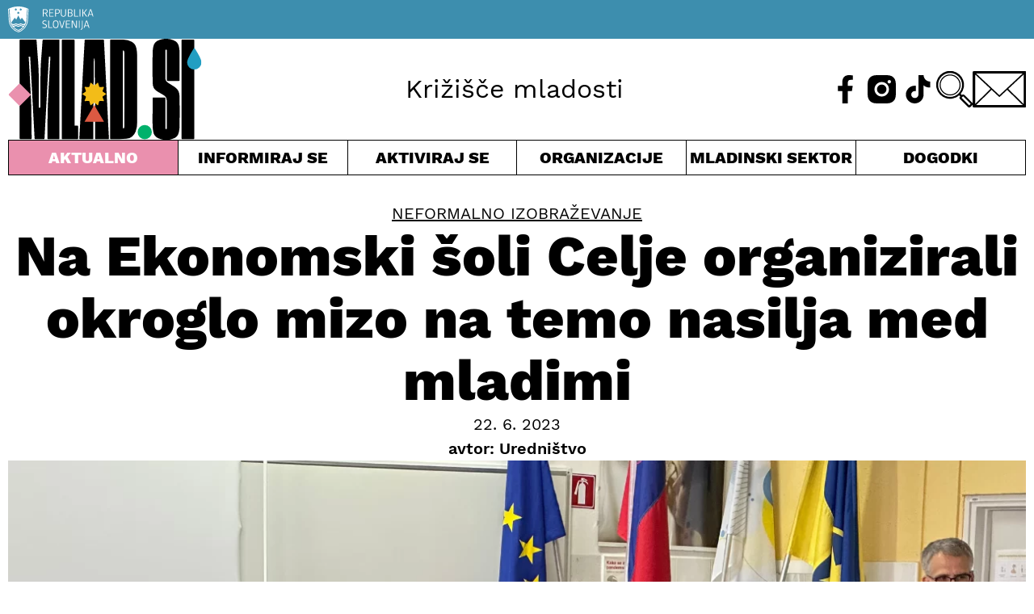

--- FILE ---
content_type: text/html; charset=UTF-8
request_url: https://www.mlad.si/na-ekonomski-soli-celje-organizirali-okroglo-mizo-na-temo-nasilja-med-mladimi/
body_size: 15793
content:
<!DOCTYPE html><html lang="sl-SI"><head><meta charset="UTF-8"><meta http-equiv="X-UA-Compatible" content="IE=edge"><meta name="viewport" content="width=device-width, initial-scale=1.0"><meta name='robots' content='index, follow, max-image-preview:large, max-snippet:-1, max-video-preview:-1' /><link media="all" href="https://www.mlad.si/wp-content/cache/autoptimize/css/autoptimize_08f2305683e48430195eebb9b4cccfe0.css" rel="stylesheet"><title>Na Ekonomski šoli Celje organizirali okroglo mizo na temo nasilja med mladimi | Mlad.si</title><meta name="description" content="Na Ekonomski šoli Celje so organizirali okroglo mizo na temo nasilja med mladimi." /><link rel="canonical" href="https://www.mlad.si/na-ekonomski-soli-celje-organizirali-okroglo-mizo-na-temo-nasilja-med-mladimi/" /><meta property="og:locale" content="sl_SI" /><meta property="og:type" content="article" /><meta property="og:title" content="Na Ekonomski šoli Celje organizirali okroglo mizo na temo nasilja med mladimi | Mlad.si" /><meta property="og:description" content="Na Ekonomski šoli Celje so organizirali okroglo mizo na temo nasilja med mladimi." /><meta property="og:url" content="https://www.mlad.si/na-ekonomski-soli-celje-organizirali-okroglo-mizo-na-temo-nasilja-med-mladimi/" /><meta property="og:site_name" content="Urad RS za mladino - mlad.si" /><meta property="article:publisher" content="https://www.facebook.com/www.mlad.si/" /><meta property="article:published_time" content="2023-06-22T06:47:00+00:00" /><meta property="og:image" content="https://www.mlad.si/wp-content/uploads/2023/06/okrogla-miza-o-medvrstniskem-nasilju.png" /><meta property="og:image:width" content="1276" /><meta property="og:image:height" content="733" /><meta property="og:image:type" content="image/png" /><meta name="author" content="Alenka Drobnjak" /><meta name="twitter:card" content="summary_large_image" /><meta name="twitter:image" content="https://www.mlad.si/wp-content/uploads/2022/09/MLAD_SI_1200X630_ZA_PRIKAZ.jpg" /><meta name="twitter:creator" content="@mlad_si" /><meta name="twitter:site" content="@mlad_si" /><meta name="twitter:label1" content="Written by" /><meta name="twitter:data1" content="Alenka Drobnjak" /><meta name="twitter:label2" content="Est. reading time" /><meta name="twitter:data2" content="3 minute" /> <script type="application/ld+json" class="yoast-schema-graph">{"@context":"https://schema.org","@graph":[{"@type":"Article","@id":"https://www.mlad.si/na-ekonomski-soli-celje-organizirali-okroglo-mizo-na-temo-nasilja-med-mladimi/#article","isPartOf":{"@id":"https://www.mlad.si/na-ekonomski-soli-celje-organizirali-okroglo-mizo-na-temo-nasilja-med-mladimi/"},"author":{"name":"Alenka Drobnjak","@id":"https://www.mlad.si/#/schema/person/518ea9981cc84200dc1338ee3acd3484"},"headline":"Na Ekonomski šoli Celje organizirali okroglo mizo na temo nasilja med mladimi","datePublished":"2023-06-22T06:47:00+00:00","mainEntityOfPage":{"@id":"https://www.mlad.si/na-ekonomski-soli-celje-organizirali-okroglo-mizo-na-temo-nasilja-med-mladimi/"},"wordCount":564,"publisher":{"@id":"https://www.mlad.si/#organization"},"image":{"@id":"https://www.mlad.si/na-ekonomski-soli-celje-organizirali-okroglo-mizo-na-temo-nasilja-med-mladimi/#primaryimage"},"thumbnailUrl":"https://www.mlad.si/wp-content/uploads/2023/06/okrogla-miza-o-medvrstniskem-nasilju.png","articleSection":["Neformalno izobraževanje"],"inLanguage":"sl-SI"},{"@type":"WebPage","@id":"https://www.mlad.si/na-ekonomski-soli-celje-organizirali-okroglo-mizo-na-temo-nasilja-med-mladimi/","url":"https://www.mlad.si/na-ekonomski-soli-celje-organizirali-okroglo-mizo-na-temo-nasilja-med-mladimi/","name":"Na Ekonomski šoli Celje organizirali okroglo mizo na temo nasilja med mladimi | Mlad.si","isPartOf":{"@id":"https://www.mlad.si/#website"},"primaryImageOfPage":{"@id":"https://www.mlad.si/na-ekonomski-soli-celje-organizirali-okroglo-mizo-na-temo-nasilja-med-mladimi/#primaryimage"},"image":{"@id":"https://www.mlad.si/na-ekonomski-soli-celje-organizirali-okroglo-mizo-na-temo-nasilja-med-mladimi/#primaryimage"},"thumbnailUrl":"https://www.mlad.si/wp-content/uploads/2023/06/okrogla-miza-o-medvrstniskem-nasilju.png","datePublished":"2023-06-22T06:47:00+00:00","description":"Na Ekonomski šoli Celje so organizirali okroglo mizo na temo nasilja med mladimi.","breadcrumb":{"@id":"https://www.mlad.si/na-ekonomski-soli-celje-organizirali-okroglo-mizo-na-temo-nasilja-med-mladimi/#breadcrumb"},"inLanguage":"sl-SI","potentialAction":[{"@type":"ReadAction","target":["https://www.mlad.si/na-ekonomski-soli-celje-organizirali-okroglo-mizo-na-temo-nasilja-med-mladimi/"]}]},{"@type":"ImageObject","inLanguage":"sl-SI","@id":"https://www.mlad.si/na-ekonomski-soli-celje-organizirali-okroglo-mizo-na-temo-nasilja-med-mladimi/#primaryimage","url":"https://www.mlad.si/wp-content/uploads/2023/06/okrogla-miza-o-medvrstniskem-nasilju.png","contentUrl":"https://www.mlad.si/wp-content/uploads/2023/06/okrogla-miza-o-medvrstniskem-nasilju.png","width":1276,"height":733,"caption":"Okrogla miza o medvrstniškem nasilju s predstavnikom NIJZ, poslancem dr. Brglezom, predstavnikom dijaške skupnosti Slovenije in dijaške skupnosti Celje"},{"@type":"BreadcrumbList","@id":"https://www.mlad.si/na-ekonomski-soli-celje-organizirali-okroglo-mizo-na-temo-nasilja-med-mladimi/#breadcrumb","itemListElement":[{"@type":"ListItem","position":1,"name":"Home","item":"https://www.mlad.si/"},{"@type":"ListItem","position":2,"name":"Na Ekonomski šoli Celje organizirali okroglo mizo na temo nasilja med mladimi"}]},{"@type":"WebSite","@id":"https://www.mlad.si/#website","url":"https://www.mlad.si/","name":"Urad RS za mladino - mlad.si","description":"Portal namenjen vsem mladim v Republiki Sloveniji ter vsem tistim, ki se z mladimi ukvarjate","publisher":{"@id":"https://www.mlad.si/#organization"},"potentialAction":[{"@type":"SearchAction","target":{"@type":"EntryPoint","urlTemplate":"https://www.mlad.si/?s={search_term_string}"},"query-input":{"@type":"PropertyValueSpecification","valueRequired":true,"valueName":"search_term_string"}}],"inLanguage":"sl-SI"},{"@type":"Organization","@id":"https://www.mlad.si/#organization","name":"Urad RS za mladino - mlad.si","url":"https://www.mlad.si/","logo":{"@type":"ImageObject","inLanguage":"sl-SI","@id":"https://www.mlad.si/#/schema/logo/image/","url":"https://www.mlad.si/wp-content/uploads/2022/09/logo-mlad_si.png","contentUrl":"https://www.mlad.si/wp-content/uploads/2022/09/logo-mlad_si.png","width":245,"height":128,"caption":"Urad RS za mladino - mlad.si"},"image":{"@id":"https://www.mlad.si/#/schema/logo/image/"},"sameAs":["https://www.facebook.com/www.mlad.si/","https://x.com/mlad_si"]},{"@type":"Person","@id":"https://www.mlad.si/#/schema/person/518ea9981cc84200dc1338ee3acd3484","name":"Alenka Drobnjak","image":{"@type":"ImageObject","inLanguage":"sl-SI","@id":"https://www.mlad.si/#/schema/person/image/","url":"https://secure.gravatar.com/avatar/6e29ab4dbdf0bbcad1a3962289a7863ed05cbcb2f2401fb59fc6c306712e5e13?s=96&d=mm&r=g","contentUrl":"https://secure.gravatar.com/avatar/6e29ab4dbdf0bbcad1a3962289a7863ed05cbcb2f2401fb59fc6c306712e5e13?s=96&d=mm&r=g","caption":"Alenka Drobnjak"},"url":"https://www.mlad.si/author/alenka/"}]}</script> <link rel="alternate" title="oEmbed (JSON)" type="application/json+oembed" href="https://www.mlad.si/wp-json/oembed/1.0/embed?url=https%3A%2F%2Fwww.mlad.si%2Fna-ekonomski-soli-celje-organizirali-okroglo-mizo-na-temo-nasilja-med-mladimi%2F" /><link rel="alternate" title="oEmbed (XML)" type="text/xml+oembed" href="https://www.mlad.si/wp-json/oembed/1.0/embed?url=https%3A%2F%2Fwww.mlad.si%2Fna-ekonomski-soli-celje-organizirali-okroglo-mizo-na-temo-nasilja-med-mladimi%2F&#038;format=xml" /> <script defer type="text/javascript" src="https://www.mlad.si/wp-includes/js/jquery/jquery.min.js?ver=3.7.1" id="jquery-core-js"></script> <script defer type="text/javascript" src="https://www.mlad.si/wp-includes/js/jquery/jquery-migrate.min.js?ver=3.4.1" id="jquery-migrate-js"></script> <script defer id="cookie-law-info-js-extra" src="[data-uri]"></script> <script defer type="text/javascript" src="https://www.mlad.si/wp-content/cache/autoptimize/js/autoptimize_single_25d6595887dc5f1bf319b94fff6a4c7f.js?ver=2.3.9" id="cookie-law-info-js"></script> <link rel="https://api.w.org/" href="https://www.mlad.si/wp-json/" /><link rel="alternate" title="JSON" type="application/json" href="https://www.mlad.si/wp-json/wp/v2/posts/25626" /><link rel="EditURI" type="application/rsd+xml" title="RSD" href="https://www.mlad.si/xmlrpc.php?rsd" /><meta name="generator" content="WordPress 6.9" /><link rel='shortlink' href='https://www.mlad.si/?p=25626' /> <script type="text/plain" data-cli-class="cli-blocker-script" data-cli-label="Google Tag Manager"  data-cli-script-type="analytics" data-cli-block="true" data-cli-block-if-ccpa-optout="false" data-cli-element-position="head" async src="https://www.googletagmanager.com/gtag/js?id=UA-45827350-1"></script> <script defer src="[data-uri]"></script> <script type="text/plain" data-cli-class="cli-blocker-script" data-cli-label="Google Tag Manager"  data-cli-script-type="analytics" data-cli-block="true" data-cli-block-if-ccpa-optout="false" data-cli-element-position="head" async src="https://www.googletagmanager.com/gtag/js?id=UA-125322443-1"></script> <script defer src="[data-uri]"></script> <script defer data-domain="mlad.si" src="https://plausible.io/js/script.js"></script> <link rel="apple-touch-icon" sizes="180x180" href="/apple-touch-icon.png"><link rel="icon" type="image/png" sizes="32x32" href="/favicon-32x32.png"><link rel="icon" type="image/png" sizes="16x16" href="/favicon-16x16.png"><link rel="manifest" href="/site.webmanifest"><link rel="mask-icon" href="/safari-pinned-tab.svg" color="#5bbad5"><meta name="msapplication-TileColor" content="#da532c"><meta name="theme-color" content="#ffffff"></head><body class="wp-singular post-template-default single single-post postid-25626 single-format-standard wp-embed-responsive wp-theme-mladsi"> <button onclick="backToTop()" id="button-totop" class="button-totop" title="Na vrh"><img src="https://www.mlad.si/wp-content/themes/mlad.si/img/icon-up.svg" alt=""></button><header class="header-top flow"><div class="header-top_rsBanner bg-inf pt-200 pb-200"><div class="container"><img src="https://www.mlad.si/wp-content/themes/mlad.si/img/logo-rs.svg" alt=""></div></div><div class="container header-top_main"><h1 class="header-top_main__logo"><a href="https://www.mlad.si"><img class="header-top_main__logo-img" src="https://www.mlad.si/wp-content/themes/mlad.si/img/logo-mlad_si.svg" alt=""></a></h1><div class="header-top_main__event"></div><div class="header-top_main__slogan">Križišče mladosti</div><div class="header-top_main__icons flex relative"> <a class="header-top_main__icons-fb" href="https://www.facebook.com/www.mlad.si/"><img class="header-top_main__icons-fb-img" src="https://www.mlad.si/wp-content/themes/mlad.si/img/icon-fb-header.svg" alt="Obiščite naš Facebook" title="Obiščite naš Facebook"></a> <a class="header-top_main__icons-ig" href="https://www.instagram.com/mlad.si"><img class="header-top_main__icons-ig-img" src="https://www.mlad.si/wp-content/themes/mlad.si/img/icon-ig-header.svg" alt="Obiščite naš Instagram" title="Obiščite naš Instagram"></a> <a class="header-top_main__icons-tt" href="https://www.tiktok.com/@mlad.si"><img class="header-top_main__icons-tt-img" src="https://www.mlad.si/wp-content/themes/mlad.si/img/icon-tt-header.svg" alt="Obiščite naš TikTok" title="Obiščite naš TikTok"></a> <span tabindex="0" class="header-top_main__icons-search pointer" id="header-search-toggle"><img class="header-top_main__icons-search-img" src="https://www.mlad.si/wp-content/themes/mlad.si/img/icon-search.svg" alt=""></span> <a class="header-top_main__icons-mail" href="mailto:info@mlad.si" aria-label="E-pošta"><img class="header-top_main__icons-mail-img" src="https://www.mlad.si/wp-content/themes/mlad.si/img/icon-contact.svg" alt="Pisemska ovojnica" title="Pišite nam!"></a> <button class="header-top_main__icons-hamburger" aria-controls="main-navigation"> <img id="main-nav_hamburger" class="header-top_main__icons-hamburger-img" src="https://www.mlad.si/wp-content/themes/mlad.si/img/icon-hamburger.svg" alt=""> <img id="main-nav_close" class="header-top_main__icons-close-img hide" src="https://www.mlad.si/wp-content/themes/mlad.si/img/icon-close.svg" alt=""> <span class="visually-hidden">Meni</span> </button></div></div><nav aria-label="glavno kazalo vsebine" class="container main-navigation" id="main-navigation"><ul role="list" class="header-top_nav"><li tabindex="0" class="header-top_nav__cur toggle-menu pointer center menu-selected"> Aktualno<ul role="list" class="header-top_nav__submenu grid left"><li><a href="https://www.mlad.si/evropsko-leto-mladih">Evropsko leto mladih</a></li><li><a href="https://www.mlad.si/vrstaobjav/clanek/">Članki</a></li><li><a href="https://www.mlad.si/vrstaobjav/intervju/">Intervjuji</a></li><li><a href="https://www.mlad.si/vrstaobjav/dopisniki/">Dopisniki</a></li><li><a href="https://www.mlad.si/vse-objave">Vse objave</a></li></ul></li><li tabindex="0" class="header-top_nav__inf toggle-menu pointer center"> Informiraj se<ul role="list" class="header-top_nav__submenu grid left"><li><a href="https://www.mlad.si/kategorija/informiraj-se/zaposlovanje/">Zaposlovanje</a></li><li><a href="https://www.mlad.si/kategorija/informiraj-se/kmetijstvo/">Kmetijstvo</a></li><li><a href="https://www.mlad.si/kategorija/informiraj-se/mlade-druzine/">Mlade družine</a></li><li><a href="https://www.mlad.si/kategorija/informiraj-se/izobrazevanje/">Izobraževanje</a></li><li><a href="https://www.mlad.si/kategorija/informiraj-se/zdravje/">Zdravje</a></li><li><a href="https://www.mlad.si/kategorija/informiraj-se/mladi-z-manj-priloznostmi/">Mladi z manj priložnostmi</a></li><li><a href="https://www.mlad.si/kategorija/informiraj-se/stanovanja/">Stanovanja</a></li><li><a href="https://www.mlad.si/kategorija/informiraj-se/kultura/">Kultura</a></li><li><a href="https://www.mlad.si/kategorija/informiraj-se/mladi-zamejci/">Mladi zamejci</a></li><li><a href="https://www.mlad.si/kategorija/informiraj-se/podjetnistvo/">Podjetništvo</a></li><li><a href="https://www.mlad.si/kategorija/informiraj-se/znanost/">Znanost</a></li><li><a href="https://www.mlad.si/kategorija/informiraj-se/sport/">Šport</a></li><li><a href="https://www.mlad.si/kategorija/informiraj-se/finance/">Finance</a></li><li><a href="https://www.mlad.si/kategorija/informiraj-se/digitalizacija/">Digitalizacija</a></li></ul></li><li tabindex="0" class="header-top_nav__act toggle-menu pointer center"> Aktiviraj se<ul role="list" class="header-top_nav__submenu grid left"><li><a href="https://www.mlad.si/kategorija/aktualno/evropsko-leto-mladih/">Evropsko leto mladih</a></li><li><a href="https://www.mlad.si/kategorija/aktiviraj-se/aktivno-drzavljanstvo/">Aktivno državljanstvo</a></li><li><a href="https://www.mlad.si/kategorija/aktiviraj-se/mladinski-dialog/">Mladinski dialog</a></li><li><a href="https://www.mlad.si/kategorija/aktiviraj-se/mladinsko-delo/">Mladinsko delo</a></li><li><a href="https://www.mlad.si/kategorija/aktiviraj-se/mobilnost-mladih/">Mobilnost mladih</a></li><li><a href="https://www.mlad.si/kategorija/aktiviraj-se/prostovoljstvo/">Prostovoljstvo</a></li><li><a href="https://www.mlad.si/kategorija/aktiviraj-se/kohezijska-politika/">Kohezijska politika</a></li><li><a href="https://www.mlad.si/kategorija/aktiviraj-se/zakonodaja-in-finance/">Zakonodaja in finance</a></li><li><a href="https://www.mlad.si/kategorija/aktiviraj-se/info-tocka/">Info točka</a></li></ul></li><li tabindex="0" class="header-top_nav__wri toggle-menu pointer center"> Organizacije<ul role="list" class="header-top_nav__submenu grid left"><li><a href="https://www.mlad.si/organizacije">Vse organizacije za mlade</a></li><li><a href="https://www.mlad.si/informacije/nacionalne-mladinske-organizacije/">Nacionalne mlad. organizacije</a></li><li><a href="https://www.mlad.si/informacije/druge-nevladne-organizacije/">Druge nevladne organizacije</a></li><li><a href="https://www.mlad.si/informacije/mladinski-centri/">Mladinski centri</a></li><li><a href="https://www.mlad.si/informacije/mladinski-sveti-lokalnih-skupnosti/">Mlad. sveti lokalnih skupnosti</a></li><li><a href="https://www.mlad.si/informacije/kako-do-statusa/">Kako do statusa</a></li><li><a href="https://www.mlad.si/informacije/hostli/">Hostli</a></li></ul></li><li tabindex="0" class="header-top_nav__yth toggle-menu pointer center"> Mladinski sektor<ul role="list" class="header-top_nav__submenu grid left"><li><a href="https://www.mlad.si/kategorija/mladinski-sektor/">Objave</a></li><li><a href="https://www.mlad.si/informacije/osnovne-definicije/">Osnovne definicije</a></li><li><a href="https://www.mlad.si/informacije/informiranje-mladih/">Informiranje mladih</a></li><li><a href="https://www.mlad.si/informacije/urad-za-mladino/">Urad za mladino</a></li><li><a href="https://www.mlad.si/kategorija/mladinski-sektor/mladinska-politika/">Mladinska politika</a></li><li><a href="https://www.mlad.si/publikacije/">Publikacije</a></li><li><a href="https://www.mlad.si/kategorija/mladinski-sektor/mladina-2020/">Mladina 2020</a></li><li><a href="https://www.mlad.si/kategorija/mladinski-sektor/krovni-dokumenti/">Krovni dokumenti</a></li><li><a href="https://www.mlad.si/informacije/vabilo/">Nacionalni posvet sektorja</a></li></ul></li> <a class="header-top_nav__cal pointer center d-block" href="https://www.mlad.si/dogodki/">Dogodki</a> <a class="header-top_nav__about" href="https://www.mlad.si/o-nas/">O nas</a><div tabindex="1" class="header-top_nav__searchform"><form role="search" method="get" id="searchform" class="searchform" action="https://www.mlad.si/"><div> <label class="screen-reader-text" for="s">Išči:</label> <input type="text" value="" name="s" id="s" /> <input type="submit" id="searchsubmit" value="Išči" /></div></form></div> <a class="header-top_nav__mail" href="mailto:info@mlad.si" aria-label="E-pošta"><img class="header-top_main__icons-mail-img" src="https://www.mlad.si/wp-content/themes/mlad.si/img/icon-contact-invert.svg" alt="Pisemska ovojnica" title="Pišite nam!"></a><div class="header-top_nav__social flex"> <a class="header-top_nav__fb" href="https://www.facebook.com/www.mlad.si/"><img class="header-top_main__icons-fb-img" src="https://www.mlad.si/wp-content/themes/mlad.si/img/icon-fb-header-invert.svg" alt="Obiščite naš Facebook" title="Obiščite naš Facebook"></a> <a class="header-top_nav__ig" href="https://www.instagram.com/mlad.si"><img class="header-top_main__icons-ig-img" src="https://www.mlad.si/wp-content/themes/mlad.si/img/icon-ig-header-invert.svg" alt="Obiščite naš Instagram" title="Obiščite naš Instagram"></a> <a class="header-top_nav__tt" href="https://www.tiktok.com/@mlad.si"><img class="header-top_main__icons-tt-img" src="https://www.mlad.si/wp-content/themes/mlad.si/img/icon-tt-header-invert.svg" alt="Obiščite naš TikTok" title="Obiščite naš TikTok"></a></div></ul></nav></header><article class="container flex flex-column article-body flow"><div class="article-body_categories uppercase fs-500"><a href="https://www.mlad.si/kategorija/aktiviraj-se/neformalno-izobrazevanje/" title="Neformalno izobraževanje">Neformalno izobraževanje</a></div><h2 class="article-body_title fs-900 fw-800">Na Ekonomski šoli Celje organizirali okroglo mizo na temo nasilja med mladimi</h2><div class="flex flex-column article-body_copy"> <span class="article-body_copy__date fs-500">22. 6. 2023</span> <span class="article-body_copy__author fs-500 fw-600">avtor: <span>Uredništvo</span></span></div><div class="article-body_featimg"><img width="1276" height="733" src="https://www.mlad.si/wp-content/uploads/2023/06/okrogla-miza-o-medvrstniskem-nasilju.png" class="attachment-post-thumbnail size-post-thumbnail wp-post-image" alt="Okrogla miza o medvrstniškem nasilju s predstavnikom NIJZ, poslancem dr. Brglezom, predstavnikom dijaške skupnosti Slovenije in dijaške skupnosti Celje" decoding="async" fetchpriority="high" srcset="https://www.mlad.si/wp-content/uploads/2023/06/okrogla-miza-o-medvrstniskem-nasilju.png 1276w, https://www.mlad.si/wp-content/uploads/2023/06/okrogla-miza-o-medvrstniskem-nasilju-300x172.png 300w, https://www.mlad.si/wp-content/uploads/2023/06/okrogla-miza-o-medvrstniskem-nasilju-1024x588.png 1024w, https://www.mlad.si/wp-content/uploads/2023/06/okrogla-miza-o-medvrstniskem-nasilju-768x441.png 768w" sizes="(max-width: 1276px) 100vw, 1276px" /></div><div class="article-body_content flow"><p>V ponedeljek, 5. 6. 2023 so na Ekonomski šoli Celje organizirali okroglo mizo na temo nasilja med mladimi. Fizične posledice takega dejanja se morda zacelijo, psihološke travme, ki lahko nastanejo, pa ne zmeraj. Zato je pomembno, da dobijo mladi prostor za to, da se lahko o medvrstniškem nasilju svobodno pogovarjajo. V luči nasilnih dogodkov, ki so v zadnjem času preplavili tako svet kot tudi Slovenijo, so na Ekonomski šoli Celje želeli ozaveščati mlade in vsaj v določeni meri preprečiti tovrstne dogodke.</p><p>Okrogle mize so se udeležili evropski poslanec, <strong>dr. Milan Brglez</strong>, predstavnik NIJZ, <strong>Domen Kralj</strong>, svetovalec predsednika Dijaške organizacije Slovenije, <strong>Mark Djuraševič</strong> in predsednik Dijaške skupnosti Celje, <strong>Nik Slemenšek</strong>. Sogovorniki so spregovorili o pojavu nasilja in vzrokih zanj. Osvetlili so različne oblike medvrstniškega nasilja in pomen duševnega zdravja, na katerega smo kot družba nasploh premalo pozorni. Prav tako so sodelujoči izpostavili pomembnost medgeneracijske povezanosti in strpnosti, ki mora temeljiti na kulturnem dialogu.</p><p>Aprila je po celotni državi močno odmeval primer medvrstniškega nasilja, ko so vrstnice na strehi nakupovalnega središča v Celju napadle svojo sošolko. Na marsikateri slovenski šoli zato v zadnjem času dajejo velik poudarek ozaveščanju o tej pereči tematiki. Po celjskih šolah je poudarek tej tematiki še toliko večji, zato je po besedah predsednika DSC, Nika Slemenška organiziranih kar nekaj okroglih miz in predavanj.</p><blockquote class="wp-block-quote is-layout-flow wp-block-quote-is-layout-flow"><p><em> »Če ne govorimo o tem in če se ne pogovarjamo ter ne iščemo nekih boljših pogledov na svet ter rešitev za tovrstne situacije, potem ne moramo upati, da bo jutrišnji vsakdan lepši,« </em></p></blockquote><p>je na dogodku poudaril <strong>Mark Djuraševič</strong>, svetovalec predsednika Dijaške organizacije Slovenije.</p><p>Predstavniki Nacionalnega inštituta za javno zdravje pa so ob tem poudarili, da je razlogov za takšne nasilne dogodke med mladimi več.</p><blockquote class="wp-block-quote is-layout-flow wp-block-quote-is-layout-flow"><p><em>»Zagotovo je tu več dejavnikov, ki vplivajo na to. Tako da bi lahko govorili o točno določenem faktorju, ki je sprožil vse to, nek sprožilec, je nemogoče govoriti,« </em></p></blockquote><p>je pojasnil <strong>Domen Kralj </strong>iz Nacionalnega inštituta za javno zdravje.</p><p>Med mladimi so zelo pogoste misli o samomoru in samopoškodovanju; po podatkih spletne strani tosemjaz.net, kjer lahko mladi zastavljajo anonimna vprašanja strokovnjakom, so vprašanja medvrstniškega nasilja na petem mestu po pogostosti. Največkrat je tema samomorilnost, sledi samopoškodovanje in anksioznost. Vsak mesec prejmejo okrog 300 tovrstnih vprašanj. V 75 odstotkih pridejo le te s strani deklet.</p><p>Evropski poslanec <strong>Milan Brglez</strong> meni, da bo treba poleg pogovora poskrbeti tudi za regulacijo socialnih omrežij.</p><blockquote class="wp-block-quote is-layout-flow wp-block-quote-is-layout-flow"><p><em>»Predvsem si bo treba vzeti čas tudi za ta fenomen, mislim, da je skozi pogovor, skozi razgovor, skozi diskusijo možno tudi zmanjšati obseg nasilja. Poskrbeti pa bo treba za regulacijo, seveda, socialnih medijev in še marsičesa drugega,«</em></p></blockquote><p> je na srečanju povedal Brglez.</p><p>Do nasilnega vedenja lahko pride tudi zaradi podobnih vzorcev iz primarne družine, svoje doda sodobna družba, ki mnogokrat normalizira nasilno vedenje.</p><p>Izrednega pomena tudi izmenjava zgodb, ki lahko privede do bolj tolerantne družbe. Ravno zaradi tega je izrednega pomena tudi izmenjava zgodb, s pomočjo katere lahko pridemo do bolj tolerantne družbe, so zaključili na okrogli mizi, ki so jo pripravili v Celju.</p><p>Vir: <em>Dijaška skupnost Celje</em></p></div><div class="flex flex-center article-body_social"> <a href="mailto:?subject=Na Ekonomski šoli Celje organizirali okroglo mizo na temo nasilja med mladimi&amp;body=Na mladi.si sem odkril/-a zanimivo objavo: https://www.mlad.si/na-ekonomski-soli-celje-organizirali-okroglo-mizo-na-temo-nasilja-med-mladimi/"><img src="https://www.mlad.si/wp-content/themes/mlad.si/img/icon-share.svg" alt="" class="article-body_social__share"></a> <a href="https://www.facebook.com/sharer/sharer.php?u=https://www.mlad.si/na-ekonomski-soli-celje-organizirali-okroglo-mizo-na-temo-nasilja-med-mladimi/" target="_blank"><img src="https://www.mlad.si/wp-content/themes/mlad.si/img/icon-fb.svg" alt="" class="article-body_social__fb"></a> <a href="https://twitter.com/intent/tweet?text=Na Ekonomski šoli Celje organizirali okroglo mizo na temo nasilja med mladimi&amp;url=https://www.mlad.si/na-ekonomski-soli-celje-organizirali-okroglo-mizo-na-temo-nasilja-med-mladimi/&amp;via=mlad_si" target="_blank"><img src="https://www.mlad.si/wp-content/themes/mlad.si/img/icon-twitter.svg" alt="" class="article-body_social__twitter"></a></div></article><aside class="container pt-700"><div class="articles-list"><div class="articles-list_header bdr-b bdr-t pl-200 pr-200 fs-500 grid grid4"> <span>&darr; Aktualno</span> <span>&darr; Aktualno</span> <span>&darr; Aktualno</span> <span>&darr; Aktualno</span></div><section class="grid grid4" aria-label="Zadnje objave"><article class="article-card"> <span class="article-card__cat fs-200 uppercase"> <a href="https://www.mlad.si/kategorija/informiraj-se/zdravje/">Zdravje</a> / Članek </span><h3 class="article-card__title fs-700 fw-600"><a href="https://www.mlad.si/10-oktober-svetovni-dan-dusevnega-zdravja/">10. oktober: svetovni dan duševnega zdravja</a></h3><div class="article-card__desc"><p>Vsako leto na današnji dan, 10. oktobra, obeležujemo svetovni dan duševnega zdravja.</p></div> <img class="article-card__img" src="https://www.mlad.si/wp-content/uploads/2023/10/svetovni-dan-dusevnega-zdravja-650x371.png" alt=""></article><article class="article-card"> <span class="article-card__cat fs-200 uppercase"> <a href="https://www.mlad.si/kategorija/aktiviraj-se/mladinsko-delo/">Mladinsko delo</a> / Članek </span><h3 class="article-card__title fs-700 fw-600"><a href="https://www.mlad.si/pregled-leta-2025-sindikata-mladi-plus-nas-cas-prihaja/">Pregled leta 2025 Sindikata Mladi plus: Naš čas prihaja!</a></h3><div class="article-card__desc"><p>Pregled leta 2025 skozi sindikalno perspektivo.</p></div> <img class="article-card__img" src="https://www.mlad.si/wp-content/uploads/2026/01/pregled-leta-mladi-plus-650x371.jpg" alt=""></article><article class="article-card"> <span class="article-card__cat fs-200 uppercase"> <a href="https://www.mlad.si/kategorija/aktiviraj-se/aktivno-drzavljanstvo/">Aktivno državljanstvo</a> / Novica </span><h3 class="article-card__title fs-700 fw-600"><a href="https://www.mlad.si/osem-mladinskih-projektov-prejelo-nagrado-adrastos-2025/">Osem mladinskih projektov prejelo nagrado Adrastos 2025</a></h3><div class="article-card__desc"><p>8 izjemnih projektov mladih in za mlade je prejelo nagrado ADRASTOS 2025 – Slovenska mladinske nagrade za družbeno odgovornost in trajnostni razvoj.</p></div> <img class="article-card__img" src="https://www.mlad.si/wp-content/uploads/2026/01/nagrade-irdo-650x371.jpg" alt=""></article><article class="article-card"> <span class="article-card__cat fs-200 uppercase"> <a href="https://www.mlad.si/kategorija/aktiviraj-se/aktivno-drzavljanstvo/">Aktivno državljanstvo</a> / Članek </span><h3 class="article-card__title fs-700 fw-600"><a href="https://www.mlad.si/od-bega-do-krozenja-mozganov/">Od bega do kroženja možganov</a></h3><div class="article-card__desc"><p>EKTC Maribor ustvarja prostor, kjer mladi talenti in inovacije uspejo doma.</p></div> <img class="article-card__img" src="https://www.mlad.si/wp-content/uploads/2026/01/povezani-650x371.jpg" alt=""></article><article class="article-card"> <span class="article-card__cat fs-200 uppercase"> <a href="https://www.mlad.si/kategorija/informiraj-se/okolje-in-trajnost/">Okolje in trajnost</a> / Novica </span><h3 class="article-card__title fs-700 fw-600"><a href="https://www.mlad.si/irdo-konferenca-poziv-za-oddajo-avtorskih-clankov/">IRDO konferenca – poziv za oddajo avtorskih člankov</a></h3><div class="article-card__desc"><p>Mladi avtorji in študenti ste zelo dobrodošli!</p></div> <img class="article-card__img" src="https://www.mlad.si/wp-content/uploads/2026/01/irdo-konferenca-poziv-650x371.jpg" alt=""></article></section></div></aside><footer class="footer-bottom flow bg-inf fs-200"><div class="container grid footer-bottom_main"><section class="flow footer-bottom_main__desc"><h2 class="fs-500 fw-800">O portalu mlad.si</h2><p>Ustanovitelj portala mlad.si je Urad RS za mladino. Kot osrednje informacijsko in komunikacijsko središče za mlade je nastal na pobudo organizacij iz mladinskega sektorja, ki skupaj z mladimi in uredništvom pod okriljem Mreže MaMa portal vsebinsko vzdržujejo in ohranjajo že več kot 10 let.</p><p>S potrebami mladih in družbe se portal razvija in kot Križišče mladosti ponuja aktualne vsebine za mlade, odločevalce in vse, ki so mladi po srcu.</p><p>Prenova portala je nastala v evropskem letu mladih 2022.</p><p>Glavna in odgovorna urednica: mag. Maja Hostnik</p><p>Ustanovitelj portala:</p><p></p> <a href="http://www.ursm.gov.si/" target="_blank"><img src="https://www.mlad.si/wp-content/themes/mlad.si/img/logo-ministrstvo.svg" alt="Republika Slovenija, Ministrstvo za izobraževanje, znanost in šport, Urad RS za mladino"></a></section><nav aria-label="pomožno kazalo vsebine" class="grid footer-bottom_main__nav"><ul role="list" class="footer-bottom_main__nav__inf"><h2 class="fs-500 fw-800">Informiraj se</h2><li><a href="https://www.mlad.si/kategorija/informiraj-se/zaposlovanje/">Zaposlovanje</a></li><li><a href="https://www.mlad.si/kategorija/informiraj-se/kmetijstvo/">Kmetijstvo</a></li><li><a href="https://www.mlad.si/kategorija/informiraj-se/mlade-druzine/">Mlade družine</a></li><li><a href="https://www.mlad.si/kategorija/informiraj-se/izobrazevanje/">Izobraževanje</a></li><li><a href="https://www.mlad.si/kategorija/informiraj-se/zdravje/">Zdravje</a></li><li><a href="https://www.mlad.si/kategorija/informiraj-se/mladi-z-manj-priloznostmi/">Mladi z manj priložnostmi</a></li><li><a href="https://www.mlad.si/kategorija/informiraj-se/stanovanja/">Stanovanja</a></li><li><a href="https://www.mlad.si/kategorija/informiraj-se/kultura/">Kultura</a></li><li><a href="https://www.mlad.si/kategorija/informiraj-se/mladi-zamejci/">Mladi zamejci</a></li><li><a href="https://www.mlad.si/kategorija/informiraj-se/podjetnistvo/">Podjetništvo</a></li><li><a href="https://www.mlad.si/kategorija/informiraj-se/znanost/">Znanost</a></li><li><a href="https://www.mlad.si/kategorija/informiraj-se/sport/">Šport</a></li><li><a href="https://www.mlad.si/kategorija/informiraj-se/finance/">Finance</a></li><li><a href="https://www.mlad.si/kategorija/informiraj-se/digitalizacija/">Digitalizacija</a></li></ul><ul role="list" class="footer-bottom_main__nav__act"><h2 class="fs-500 fw-800">Aktiviraj se</h2><li><a href="https://www.mlad.si/informacije/kako-do-statusa/">Mladinske organizacije</a></li><li><a href="https://www.mlad.si/kategorija/aktiviraj-se/aktivno-drzavljanstvo/">Aktivno državljanstvo</a></li><li><a href="https://www.mlad.si/kategorija/aktiviraj-se/mladinski-dialog/">Mladinski dialog</a></li><li><a href="https://www.mlad.si/kategorija/aktiviraj-se/mladinsko-delo/">Mladinsko delo</a></li><li><a href="https://www.mlad.si/kategorija/aktiviraj-se/mobilnost-mladih/">Mobilnost mladih</a></li><li><a href="https://www.mlad.si/kategorija/aktiviraj-se/prostovoljstvo/">Prostovoljstvo</a></li><li><a href="https://www.mlad.si/kategorija/aktiviraj-se/kohezijska-politika/">Kohezijska politika</a></li><li><a href="https://www.mlad.si/kategorija/aktiviraj-se/zakonodaja-in-finance/">Zakonodaja in finance</a></li><li><a href="https://www.mlad.si/kategorija/aktiviraj-se/info-tocka/">Info točka</a></li></ul><ul role="list" class="footer-bottom_main__nav__new"><li class="fs-500 fw-800"><a href="https://www.mlad.si/vse-objave">Novice</a></li><li class="fs-500 fw-800"><a href="https://www.mlad.si/dogodki/">Dogodki</a></li><li class="fs-500 fw-800"><a href="https://www.mlad.si/vrstaobjav/dopisniki/">Dopisniki</a></li><li class="fs-500 fw-800 pt-400"><a href="https://www.mlad.si/o-nas/">O nas</a></li><li class="fs-500 fw-800"><a href="mailto:info@mlad.si" aria-label="E-pošta">Kontakt</a></li></ul></nav></div><aside class="container footer-bottom_impressum"><ul role="list" class="flex footer-bottom_impressum__links"><li>Oblikovanje: <a class="underline" href="https://biro11.com">Biro11</a></li><li><a href="https://www.mlad.si/pravno-obvestilo">Pravno obvestilo</a></li><li><a href="https://www.mlad.si/pravno-obvestilo#pogoji-uporabe">Pogoji uporabe</a></li><li>Piškotki</li></ul></aside></footer> <script defer src="[data-uri]"></script><noscript>Please ensure Javascript is enabled for purposes of <a href="https://userway.org">website accessibility</a></noscript> <script type="speculationrules">{"prefetch":[{"source":"document","where":{"and":[{"href_matches":"/*"},{"not":{"href_matches":["/wp-*.php","/wp-admin/*","/wp-content/uploads/*","/wp-content/*","/wp-content/plugins/*","/wp-content/themes/mlad.si/*","/*\\?(.+)"]}},{"not":{"selector_matches":"a[rel~=\"nofollow\"]"}},{"not":{"selector_matches":".no-prefetch, .no-prefetch a"}}]},"eagerness":"conservative"}]}</script> <div class="wt-cli-cookie-bar-container" data-nosnippet="true"><div id="cookie-law-info-bar" role="dialog" aria-live="polite" aria-label="cookieconsent" aria-describedby="wt-cli-cookie-banner" data-cli-geo-loc="0" style="padding:13px 20px; text-align:left;" class="wt-cli-cookie-bar"><div class="cli-wrapper"><span id="wt-cli-cookie-banner"><div class="cli-bar-container cli-style-v2"><div class="cli-bar-message">Piškotke uporabljamo, da bi vam omogočili nemoteno in prijetno uporabniško izkušnjo na naši spletni strani. Z nadaljno uporabo te spletne strani se strinjate z našo politiko piškotkov.</div><div class="cli-bar-btn_container"><a id="wt-cli-reject-btn" tabindex="0" role='button' style="margin:5px 5px 5px 10px; border-radius:0px; padding:8px 25px;"  class="wt-cli-element medium cli-plugin-button cli-plugin-main-button cookie_action_close_header_reject cli_action_button"  data-cli_action="reject">ZAVRAČAM</a><a id="wt-cli-accept-btn" tabindex="0" role='button' style="margin:5px 5px 5px 30px; border-radius:0px; padding:8px 25px;" data-cli_action="accept"  class="wt-cli-element medium cli-plugin-button cli-plugin-main-button cookie_action_close_header cli_action_button" >SPREJMEM</a></div></div></span></div></div><div tabindex="0" id="cookie-law-info-again" style="display:none;"><span id="cookie_hdr_showagain">Manage consent</span></div><div class="cli-modal" id="cliSettingsPopup" role="dialog" aria-labelledby="wt-cli-privacy-title" tabindex="-1" aria-hidden="true"><div class="cli-modal-dialog" role="document"><div class="cli-modal-content cli-bar-popup"> <button aria-label="Close" type="button" class="cli-modal-close" id="cliModalClose"> <svg class="" viewBox="0 0 24 24"><path d="M19 6.41l-1.41-1.41-5.59 5.59-5.59-5.59-1.41 1.41 5.59 5.59-5.59 5.59 1.41 1.41 5.59-5.59 5.59 5.59 1.41-1.41-5.59-5.59z"></path><path d="M0 0h24v24h-24z" fill="none"></path></svg> <span class="wt-cli-sr-only">Close</span> </button><div class="cli-modal-body"><div class="wt-cli-element cli-container-fluid cli-tab-container"><div class="cli-row"><div class="cli-col-12 cli-align-items-stretch cli-px-0"><div class="cli-privacy-overview"><h4 id='wt-cli-privacy-title'>Privacy Overview</h4><div class="cli-privacy-content"><div class="cli-privacy-content-text">This website uses cookies to improve your experience while you navigate through the website. Out of these cookies, the cookies that are categorized as necessary are stored on your browser as they are essential for the working of basic functionalities of the website. We also use third-party cookies that help us analyze and understand how you use this website. These cookies will be stored in your browser only with your consent. You also have the option to opt-out of these cookies. But opting out of some of these cookies may have an effect on your browsing experience.</div></div> <a id="wt-cli-privacy-readmore"  tabindex="0" role="button" class="cli-privacy-readmore" data-readmore-text="Show more" data-readless-text="Show less"></a></div></div><div class="cli-col-12 cli-align-items-stretch cli-px-0 cli-tab-section-container" role="tablist"><div class="cli-tab-section"><div class="cli-tab-header"> <a id="wt-cli-tab-link-necessary" tabindex="0" role="tab" aria-expanded="false" aria-describedby="wt-cli-tab-necessary" aria-controls="wt-cli-tab-necessary" class="cli-nav-link cli-settings-mobile" data-target="necessary" data-toggle="cli-toggle-tab"> Necessary </a><div class="wt-cli-necessary-checkbox"> <input type="checkbox" class="cli-user-preference-checkbox" id="wt-cli-checkbox-necessary" aria-label="Necessary" data-id="checkbox-necessary" checked="checked" /> <label class="form-check-label" for="wt-cli-checkbox-necessary"> Necessary </label></div> <span class="cli-necessary-caption"> Always Enabled </span></div><div class="cli-tab-content"><div id="wt-cli-tab-necessary" tabindex="0" role="tabpanel" aria-labelledby="wt-cli-tab-link-necessary" class="cli-tab-pane cli-fade" data-id="necessary"><div class="wt-cli-cookie-description">Necessary cookies are absolutely essential for the website to function properly. These cookies ensure basic functionalities and security features of the website, anonymously.<table class="wt-cli-element cookielawinfo-row-cat-table cookielawinfo-winter"><thead><tr><th scope="col" class="cookielawinfo-column-1">Cookie</th><th scope="col" class="cookielawinfo-column-3">Duration</th><th scope="col" class="cookielawinfo-column-4">Description</th></tr></thead><tbody><tr class="cookielawinfo-row"><td class="cookielawinfo-column-1">cookielawinfo-checkbox-analytics</td><td class="cookielawinfo-column-3">11 months</td><td class="cookielawinfo-column-4">This cookie is set by GDPR Cookie Consent plugin. The cookie is used to store the user consent for the cookies in the category "Analytics".</td></tr><tr class="cookielawinfo-row"><td class="cookielawinfo-column-1">cookielawinfo-checkbox-functional</td><td class="cookielawinfo-column-3">11 months</td><td class="cookielawinfo-column-4">The cookie is set by GDPR cookie consent to record the user consent for the cookies in the category "Functional".</td></tr><tr class="cookielawinfo-row"><td class="cookielawinfo-column-1">cookielawinfo-checkbox-necessary</td><td class="cookielawinfo-column-3">11 months</td><td class="cookielawinfo-column-4">This cookie is set by GDPR Cookie Consent plugin. The cookies is used to store the user consent for the cookies in the category "Necessary".</td></tr><tr class="cookielawinfo-row"><td class="cookielawinfo-column-1">cookielawinfo-checkbox-others</td><td class="cookielawinfo-column-3">11 months</td><td class="cookielawinfo-column-4">This cookie is set by GDPR Cookie Consent plugin. The cookie is used to store the user consent for the cookies in the category "Other.</td></tr><tr class="cookielawinfo-row"><td class="cookielawinfo-column-1">cookielawinfo-checkbox-performance</td><td class="cookielawinfo-column-3">11 months</td><td class="cookielawinfo-column-4">This cookie is set by GDPR Cookie Consent plugin. The cookie is used to store the user consent for the cookies in the category "Performance".</td></tr><tr class="cookielawinfo-row"><td class="cookielawinfo-column-1">viewed_cookie_policy</td><td class="cookielawinfo-column-3">11 months</td><td class="cookielawinfo-column-4">The cookie is set by the GDPR Cookie Consent plugin and is used to store whether or not user has consented to the use of cookies. It does not store any personal data.</td></tr></tbody></table></div></div></div></div><div class="cli-tab-section"><div class="cli-tab-header"> <a id="wt-cli-tab-link-functional" tabindex="0" role="tab" aria-expanded="false" aria-describedby="wt-cli-tab-functional" aria-controls="wt-cli-tab-functional" class="cli-nav-link cli-settings-mobile" data-target="functional" data-toggle="cli-toggle-tab"> Functional </a><div class="cli-switch"> <input type="checkbox" class="cli-user-preference-checkbox"  id="wt-cli-checkbox-functional" aria-label="functional" data-id="checkbox-functional" role="switch" aria-controls="wt-cli-tab-link-functional" aria-labelledby="wt-cli-tab-link-functional"  /> <label for="wt-cli-checkbox-functional" class="cli-slider" data-cli-enable="Enabled" data-cli-disable="Disabled"><span class="wt-cli-sr-only">functional</span></label></div></div><div class="cli-tab-content"><div id="wt-cli-tab-functional" tabindex="0" role="tabpanel" aria-labelledby="wt-cli-tab-link-functional" class="cli-tab-pane cli-fade" data-id="functional"><div class="wt-cli-cookie-description">Functional cookies help to perform certain functionalities like sharing the content of the website on social media platforms, collect feedbacks, and other third-party features.</div></div></div></div><div class="cli-tab-section"><div class="cli-tab-header"> <a id="wt-cli-tab-link-performance" tabindex="0" role="tab" aria-expanded="false" aria-describedby="wt-cli-tab-performance" aria-controls="wt-cli-tab-performance" class="cli-nav-link cli-settings-mobile" data-target="performance" data-toggle="cli-toggle-tab"> Performance </a><div class="cli-switch"> <input type="checkbox" class="cli-user-preference-checkbox"  id="wt-cli-checkbox-performance" aria-label="performance" data-id="checkbox-performance" role="switch" aria-controls="wt-cli-tab-link-performance" aria-labelledby="wt-cli-tab-link-performance"  /> <label for="wt-cli-checkbox-performance" class="cli-slider" data-cli-enable="Enabled" data-cli-disable="Disabled"><span class="wt-cli-sr-only">performance</span></label></div></div><div class="cli-tab-content"><div id="wt-cli-tab-performance" tabindex="0" role="tabpanel" aria-labelledby="wt-cli-tab-link-performance" class="cli-tab-pane cli-fade" data-id="performance"><div class="wt-cli-cookie-description">Performance cookies are used to understand and analyze the key performance indexes of the website which helps in delivering a better user experience for the visitors.</div></div></div></div><div class="cli-tab-section"><div class="cli-tab-header"> <a id="wt-cli-tab-link-analytics" tabindex="0" role="tab" aria-expanded="false" aria-describedby="wt-cli-tab-analytics" aria-controls="wt-cli-tab-analytics" class="cli-nav-link cli-settings-mobile" data-target="analytics" data-toggle="cli-toggle-tab"> Analytics </a><div class="cli-switch"> <input type="checkbox" class="cli-user-preference-checkbox"  id="wt-cli-checkbox-analytics" aria-label="analytics" data-id="checkbox-analytics" role="switch" aria-controls="wt-cli-tab-link-analytics" aria-labelledby="wt-cli-tab-link-analytics"  /> <label for="wt-cli-checkbox-analytics" class="cli-slider" data-cli-enable="Enabled" data-cli-disable="Disabled"><span class="wt-cli-sr-only">analytics</span></label></div></div><div class="cli-tab-content"><div id="wt-cli-tab-analytics" tabindex="0" role="tabpanel" aria-labelledby="wt-cli-tab-link-analytics" class="cli-tab-pane cli-fade" data-id="analytics"><div class="wt-cli-cookie-description">Analytical cookies are used to understand how visitors interact with the website. These cookies help provide information on metrics the number of visitors, bounce rate, traffic source, etc.</div></div></div></div><div class="cli-tab-section"><div class="cli-tab-header"> <a id="wt-cli-tab-link-advertisement" tabindex="0" role="tab" aria-expanded="false" aria-describedby="wt-cli-tab-advertisement" aria-controls="wt-cli-tab-advertisement" class="cli-nav-link cli-settings-mobile" data-target="advertisement" data-toggle="cli-toggle-tab"> Advertisement </a><div class="cli-switch"> <input type="checkbox" class="cli-user-preference-checkbox"  id="wt-cli-checkbox-advertisement" aria-label="advertisement" data-id="checkbox-advertisement" role="switch" aria-controls="wt-cli-tab-link-advertisement" aria-labelledby="wt-cli-tab-link-advertisement"  /> <label for="wt-cli-checkbox-advertisement" class="cli-slider" data-cli-enable="Enabled" data-cli-disable="Disabled"><span class="wt-cli-sr-only">advertisement</span></label></div></div><div class="cli-tab-content"><div id="wt-cli-tab-advertisement" tabindex="0" role="tabpanel" aria-labelledby="wt-cli-tab-link-advertisement" class="cli-tab-pane cli-fade" data-id="advertisement"><div class="wt-cli-cookie-description">Advertisement cookies are used to provide visitors with relevant ads and marketing campaigns. These cookies track visitors across websites and collect information to provide customized ads.</div></div></div></div><div class="cli-tab-section"><div class="cli-tab-header"> <a id="wt-cli-tab-link-others" tabindex="0" role="tab" aria-expanded="false" aria-describedby="wt-cli-tab-others" aria-controls="wt-cli-tab-others" class="cli-nav-link cli-settings-mobile" data-target="others" data-toggle="cli-toggle-tab"> Others </a><div class="cli-switch"> <input type="checkbox" class="cli-user-preference-checkbox"  id="wt-cli-checkbox-others" aria-label="others" data-id="checkbox-others" role="switch" aria-controls="wt-cli-tab-link-others" aria-labelledby="wt-cli-tab-link-others"  /> <label for="wt-cli-checkbox-others" class="cli-slider" data-cli-enable="Enabled" data-cli-disable="Disabled"><span class="wt-cli-sr-only">others</span></label></div></div><div class="cli-tab-content"><div id="wt-cli-tab-others" tabindex="0" role="tabpanel" aria-labelledby="wt-cli-tab-link-others" class="cli-tab-pane cli-fade" data-id="others"><div class="wt-cli-cookie-description">Other uncategorized cookies are those that are being analyzed and have not been classified into a category as yet.</div></div></div></div></div></div></div></div><div class="cli-modal-footer"><div class="wt-cli-element cli-container-fluid cli-tab-container"><div class="cli-row"><div class="cli-col-12 cli-align-items-stretch cli-px-0"><div class="cli-tab-footer wt-cli-privacy-overview-actions"> <a id="wt-cli-privacy-save-btn" role="button" tabindex="0" data-cli-action="accept" class="wt-cli-privacy-btn cli_setting_save_button wt-cli-privacy-accept-btn cli-btn">Save & Accept</a></div></div></div></div></div></div></div></div><div class="cli-modal-backdrop cli-fade cli-settings-overlay"></div><div class="cli-modal-backdrop cli-fade cli-popupbar-overlay"></div></div> <script defer src="[data-uri]"></script> <script defer type="text/javascript" src="https://www.mlad.si/wp-content/cache/autoptimize/js/autoptimize_single_40c0e53b445eb603398d20aaf250b01d.js?ver=1.0" id="mladsi-main-js-js"></script> <script defer type="text/javascript" src="https://www.mlad.si/wp-content/cache/autoptimize/js/autoptimize_single_74330bd81e94e1822bcc5001ebec2760.js?ver=1.0" id="mladsi-filters-js-js"></script> <script defer id="wpel-front-js-extra" src="[data-uri]"></script> <script defer type="text/javascript" src="https://www.mlad.si/wp-content/cache/autoptimize/js/autoptimize_single_38f8955b0428185a6ccd11f8e30ed6d3.js?ver=6.9" id="wpel-front-js"></script> <script id="wp-emoji-settings" type="application/json">{"baseUrl":"https://s.w.org/images/core/emoji/17.0.2/72x72/","ext":".png","svgUrl":"https://s.w.org/images/core/emoji/17.0.2/svg/","svgExt":".svg","source":{"concatemoji":"https://www.mlad.si/wp-includes/js/wp-emoji-release.min.js?ver=6.9"}}</script> <script type="module">/*! This file is auto-generated */
const a=JSON.parse(document.getElementById("wp-emoji-settings").textContent),o=(window._wpemojiSettings=a,"wpEmojiSettingsSupports"),s=["flag","emoji"];function i(e){try{var t={supportTests:e,timestamp:(new Date).valueOf()};sessionStorage.setItem(o,JSON.stringify(t))}catch(e){}}function c(e,t,n){e.clearRect(0,0,e.canvas.width,e.canvas.height),e.fillText(t,0,0);t=new Uint32Array(e.getImageData(0,0,e.canvas.width,e.canvas.height).data);e.clearRect(0,0,e.canvas.width,e.canvas.height),e.fillText(n,0,0);const a=new Uint32Array(e.getImageData(0,0,e.canvas.width,e.canvas.height).data);return t.every((e,t)=>e===a[t])}function p(e,t){e.clearRect(0,0,e.canvas.width,e.canvas.height),e.fillText(t,0,0);var n=e.getImageData(16,16,1,1);for(let e=0;e<n.data.length;e++)if(0!==n.data[e])return!1;return!0}function u(e,t,n,a){switch(t){case"flag":return n(e,"\ud83c\udff3\ufe0f\u200d\u26a7\ufe0f","\ud83c\udff3\ufe0f\u200b\u26a7\ufe0f")?!1:!n(e,"\ud83c\udde8\ud83c\uddf6","\ud83c\udde8\u200b\ud83c\uddf6")&&!n(e,"\ud83c\udff4\udb40\udc67\udb40\udc62\udb40\udc65\udb40\udc6e\udb40\udc67\udb40\udc7f","\ud83c\udff4\u200b\udb40\udc67\u200b\udb40\udc62\u200b\udb40\udc65\u200b\udb40\udc6e\u200b\udb40\udc67\u200b\udb40\udc7f");case"emoji":return!a(e,"\ud83e\u1fac8")}return!1}function f(e,t,n,a){let r;const o=(r="undefined"!=typeof WorkerGlobalScope&&self instanceof WorkerGlobalScope?new OffscreenCanvas(300,150):document.createElement("canvas")).getContext("2d",{willReadFrequently:!0}),s=(o.textBaseline="top",o.font="600 32px Arial",{});return e.forEach(e=>{s[e]=t(o,e,n,a)}),s}function r(e){var t=document.createElement("script");t.src=e,t.defer=!0,document.head.appendChild(t)}a.supports={everything:!0,everythingExceptFlag:!0},new Promise(t=>{let n=function(){try{var e=JSON.parse(sessionStorage.getItem(o));if("object"==typeof e&&"number"==typeof e.timestamp&&(new Date).valueOf()<e.timestamp+604800&&"object"==typeof e.supportTests)return e.supportTests}catch(e){}return null}();if(!n){if("undefined"!=typeof Worker&&"undefined"!=typeof OffscreenCanvas&&"undefined"!=typeof URL&&URL.createObjectURL&&"undefined"!=typeof Blob)try{var e="postMessage("+f.toString()+"("+[JSON.stringify(s),u.toString(),c.toString(),p.toString()].join(",")+"));",a=new Blob([e],{type:"text/javascript"});const r=new Worker(URL.createObjectURL(a),{name:"wpTestEmojiSupports"});return void(r.onmessage=e=>{i(n=e.data),r.terminate(),t(n)})}catch(e){}i(n=f(s,u,c,p))}t(n)}).then(e=>{for(const n in e)a.supports[n]=e[n],a.supports.everything=a.supports.everything&&a.supports[n],"flag"!==n&&(a.supports.everythingExceptFlag=a.supports.everythingExceptFlag&&a.supports[n]);var t;a.supports.everythingExceptFlag=a.supports.everythingExceptFlag&&!a.supports.flag,a.supports.everything||((t=a.source||{}).concatemoji?r(t.concatemoji):t.wpemoji&&t.twemoji&&(r(t.twemoji),r(t.wpemoji)))});
//# sourceURL=https://www.mlad.si/wp-includes/js/wp-emoji-loader.min.js</script> </body></html>
<!-- Dynamic page generated in 1.167 seconds. -->
<!-- Cached page generated by WP-Super-Cache on 2026-01-19 10:48:06 -->

<!-- Compression = gzip -->

--- FILE ---
content_type: text/css
request_url: https://www.mlad.si/wp-content/cache/autoptimize/css/autoptimize_08f2305683e48430195eebb9b4cccfe0.css
body_size: 13562
content:
img:is([sizes=auto i],[sizes^="auto," i]){contain-intrinsic-size:3000px 1500px}
img.wp-smiley,img.emoji{display:inline !important;border:none !important;box-shadow:none !important;height:1em !important;width:1em !important;margin:0 .07em !important;vertical-align:-.1em !important;background:0 0 !important;padding:0 !important}
:root{--wp-block-synced-color:#7a00df;--wp-block-synced-color--rgb:122,0,223;--wp-bound-block-color:var(--wp-block-synced-color);--wp-editor-canvas-background:#ddd;--wp-admin-theme-color:#007cba;--wp-admin-theme-color--rgb:0,124,186;--wp-admin-theme-color-darker-10:#006ba1;--wp-admin-theme-color-darker-10--rgb:0,107,160.5;--wp-admin-theme-color-darker-20:#005a87;--wp-admin-theme-color-darker-20--rgb:0,90,135;--wp-admin-border-width-focus:2px}@media (min-resolution:192dpi){:root{--wp-admin-border-width-focus:1.5px}}.wp-element-button{cursor:pointer}:root .has-very-light-gray-background-color{background-color:#eee}:root .has-very-dark-gray-background-color{background-color:#313131}:root .has-very-light-gray-color{color:#eee}:root .has-very-dark-gray-color{color:#313131}:root .has-vivid-green-cyan-to-vivid-cyan-blue-gradient-background{background:linear-gradient(135deg,#00d084,#0693e3)}:root .has-purple-crush-gradient-background{background:linear-gradient(135deg,#34e2e4,#4721fb 50%,#ab1dfe)}:root .has-hazy-dawn-gradient-background{background:linear-gradient(135deg,#faaca8,#dad0ec)}:root .has-subdued-olive-gradient-background{background:linear-gradient(135deg,#fafae1,#67a671)}:root .has-atomic-cream-gradient-background{background:linear-gradient(135deg,#fdd79a,#004a59)}:root .has-nightshade-gradient-background{background:linear-gradient(135deg,#330968,#31cdcf)}:root .has-midnight-gradient-background{background:linear-gradient(135deg,#020381,#2874fc)}:root{--wp--preset--font-size--normal:16px;--wp--preset--font-size--huge:42px}.has-regular-font-size{font-size:1em}.has-larger-font-size{font-size:2.625em}.has-normal-font-size{font-size:var(--wp--preset--font-size--normal)}.has-huge-font-size{font-size:var(--wp--preset--font-size--huge)}.has-text-align-center{text-align:center}.has-text-align-left{text-align:left}.has-text-align-right{text-align:right}.has-fit-text{white-space:nowrap!important}#end-resizable-editor-section{display:none}.aligncenter{clear:both}.items-justified-left{justify-content:flex-start}.items-justified-center{justify-content:center}.items-justified-right{justify-content:flex-end}.items-justified-space-between{justify-content:space-between}.screen-reader-text{border:0;clip-path:inset(50%);height:1px;margin:-1px;overflow:hidden;padding:0;position:absolute;width:1px;word-wrap:normal!important}.screen-reader-text:focus{background-color:#ddd;clip-path:none;color:#444;display:block;font-size:1em;height:auto;left:5px;line-height:normal;padding:15px 23px 14px;text-decoration:none;top:5px;width:auto;z-index:100000}html :where(.has-border-color){border-style:solid}html :where([style*=border-top-color]){border-top-style:solid}html :where([style*=border-right-color]){border-right-style:solid}html :where([style*=border-bottom-color]){border-bottom-style:solid}html :where([style*=border-left-color]){border-left-style:solid}html :where([style*=border-width]){border-style:solid}html :where([style*=border-top-width]){border-top-style:solid}html :where([style*=border-right-width]){border-right-style:solid}html :where([style*=border-bottom-width]){border-bottom-style:solid}html :where([style*=border-left-width]){border-left-style:solid}html :where(img[class*=wp-image-]){height:auto;max-width:100%}:where(figure){margin:0 0 1em}html :where(.is-position-sticky){--wp-admin--admin-bar--position-offset:var(--wp-admin--admin-bar--height,0px)}@media screen and (max-width:600px){html :where(.is-position-sticky){--wp-admin--admin-bar--position-offset:0px}}
.is-small-text{font-size:.875em}.is-regular-text{font-size:1em}.is-large-text{font-size:2.25em}.is-larger-text{font-size:3em}.has-drop-cap:not(:focus):first-letter {float:left;font-size:8.4em;font-style:normal;font-weight:100;line-height:.68;margin:.05em .1em 0 0;text-transform:uppercase}body.rtl .has-drop-cap:not(:focus):first-letter {float:none;margin-left:.1em}p.has-drop-cap.has-background{overflow:hidden}:root :where(p.has-background){padding:1.25em 2.375em}:where(p.has-text-color:not(.has-link-color)) a{color:inherit}p.has-text-align-left[style*="writing-mode:vertical-lr"],p.has-text-align-right[style*="writing-mode:vertical-rl"]{rotate:180deg}
.wp-block-quote{box-sizing:border-box;overflow-wrap:break-word}.wp-block-quote.is-large:where(:not(.is-style-plain)),.wp-block-quote.is-style-large:where(:not(.is-style-plain)){margin-bottom:1em;padding:0 1em}.wp-block-quote.is-large:where(:not(.is-style-plain)) p,.wp-block-quote.is-style-large:where(:not(.is-style-plain)) p{font-size:1.5em;font-style:italic;line-height:1.6}.wp-block-quote.is-large:where(:not(.is-style-plain)) cite,.wp-block-quote.is-large:where(:not(.is-style-plain)) footer,.wp-block-quote.is-style-large:where(:not(.is-style-plain)) cite,.wp-block-quote.is-style-large:where(:not(.is-style-plain)) footer{font-size:1.125em;text-align:right}.wp-block-quote>cite{display:block}
:root{--wp--preset--aspect-ratio--square:1;--wp--preset--aspect-ratio--4-3:4/3;--wp--preset--aspect-ratio--3-4:3/4;--wp--preset--aspect-ratio--3-2:3/2;--wp--preset--aspect-ratio--2-3:2/3;--wp--preset--aspect-ratio--16-9:16/9;--wp--preset--aspect-ratio--9-16:9/16;--wp--preset--color--black:#000;--wp--preset--color--cyan-bluish-gray:#abb8c3;--wp--preset--color--white:#fff;--wp--preset--color--pale-pink:#f78da7;--wp--preset--color--vivid-red:#cf2e2e;--wp--preset--color--luminous-vivid-orange:#ff6900;--wp--preset--color--luminous-vivid-amber:#fcb900;--wp--preset--color--light-green-cyan:#7bdcb5;--wp--preset--color--vivid-green-cyan:#00d084;--wp--preset--color--pale-cyan-blue:#8ed1fc;--wp--preset--color--vivid-cyan-blue:#0693e3;--wp--preset--color--vivid-purple:#9b51e0;--wp--preset--gradient--vivid-cyan-blue-to-vivid-purple:linear-gradient(135deg,#0693e3 0%,#9b51e0 100%);--wp--preset--gradient--light-green-cyan-to-vivid-green-cyan:linear-gradient(135deg,#7adcb4 0%,#00d082 100%);--wp--preset--gradient--luminous-vivid-amber-to-luminous-vivid-orange:linear-gradient(135deg,#fcb900 0%,#ff6900 100%);--wp--preset--gradient--luminous-vivid-orange-to-vivid-red:linear-gradient(135deg,#ff6900 0%,#cf2e2e 100%);--wp--preset--gradient--very-light-gray-to-cyan-bluish-gray:linear-gradient(135deg,#eee 0%,#a9b8c3 100%);--wp--preset--gradient--cool-to-warm-spectrum:linear-gradient(135deg,#4aeadc 0%,#9778d1 20%,#cf2aba 40%,#ee2c82 60%,#fb6962 80%,#fef84c 100%);--wp--preset--gradient--blush-light-purple:linear-gradient(135deg,#ffceec 0%,#9896f0 100%);--wp--preset--gradient--blush-bordeaux:linear-gradient(135deg,#fecda5 0%,#fe2d2d 50%,#6b003e 100%);--wp--preset--gradient--luminous-dusk:linear-gradient(135deg,#ffcb70 0%,#c751c0 50%,#4158d0 100%);--wp--preset--gradient--pale-ocean:linear-gradient(135deg,#fff5cb 0%,#b6e3d4 50%,#33a7b5 100%);--wp--preset--gradient--electric-grass:linear-gradient(135deg,#caf880 0%,#71ce7e 100%);--wp--preset--gradient--midnight:linear-gradient(135deg,#020381 0%,#2874fc 100%);--wp--preset--font-size--small:13px;--wp--preset--font-size--medium:20px;--wp--preset--font-size--large:36px;--wp--preset--font-size--x-large:42px;--wp--preset--spacing--20:.44rem;--wp--preset--spacing--30:.67rem;--wp--preset--spacing--40:1rem;--wp--preset--spacing--50:1.5rem;--wp--preset--spacing--60:2.25rem;--wp--preset--spacing--70:3.38rem;--wp--preset--spacing--80:5.06rem;--wp--preset--shadow--natural:6px 6px 9px rgba(0,0,0,.2);--wp--preset--shadow--deep:12px 12px 50px rgba(0,0,0,.4);--wp--preset--shadow--sharp:6px 6px 0px rgba(0,0,0,.2);--wp--preset--shadow--outlined:6px 6px 0px -3px #fff,6px 6px #000;--wp--preset--shadow--crisp:6px 6px 0px #000}:where(.is-layout-flex){gap:.5em}:where(.is-layout-grid){gap:.5em}body .is-layout-flex{display:flex}.is-layout-flex{flex-wrap:wrap;align-items:center}.is-layout-flex>:is(*,div){margin:0}body .is-layout-grid{display:grid}.is-layout-grid>:is(*,div){margin:0}:where(.wp-block-columns.is-layout-flex){gap:2em}:where(.wp-block-columns.is-layout-grid){gap:2em}:where(.wp-block-post-template.is-layout-flex){gap:1.25em}:where(.wp-block-post-template.is-layout-grid){gap:1.25em}.has-black-color{color:var(--wp--preset--color--black) !important}.has-cyan-bluish-gray-color{color:var(--wp--preset--color--cyan-bluish-gray) !important}.has-white-color{color:var(--wp--preset--color--white) !important}.has-pale-pink-color{color:var(--wp--preset--color--pale-pink) !important}.has-vivid-red-color{color:var(--wp--preset--color--vivid-red) !important}.has-luminous-vivid-orange-color{color:var(--wp--preset--color--luminous-vivid-orange) !important}.has-luminous-vivid-amber-color{color:var(--wp--preset--color--luminous-vivid-amber) !important}.has-light-green-cyan-color{color:var(--wp--preset--color--light-green-cyan) !important}.has-vivid-green-cyan-color{color:var(--wp--preset--color--vivid-green-cyan) !important}.has-pale-cyan-blue-color{color:var(--wp--preset--color--pale-cyan-blue) !important}.has-vivid-cyan-blue-color{color:var(--wp--preset--color--vivid-cyan-blue) !important}.has-vivid-purple-color{color:var(--wp--preset--color--vivid-purple) !important}.has-black-background-color{background-color:var(--wp--preset--color--black) !important}.has-cyan-bluish-gray-background-color{background-color:var(--wp--preset--color--cyan-bluish-gray) !important}.has-white-background-color{background-color:var(--wp--preset--color--white) !important}.has-pale-pink-background-color{background-color:var(--wp--preset--color--pale-pink) !important}.has-vivid-red-background-color{background-color:var(--wp--preset--color--vivid-red) !important}.has-luminous-vivid-orange-background-color{background-color:var(--wp--preset--color--luminous-vivid-orange) !important}.has-luminous-vivid-amber-background-color{background-color:var(--wp--preset--color--luminous-vivid-amber) !important}.has-light-green-cyan-background-color{background-color:var(--wp--preset--color--light-green-cyan) !important}.has-vivid-green-cyan-background-color{background-color:var(--wp--preset--color--vivid-green-cyan) !important}.has-pale-cyan-blue-background-color{background-color:var(--wp--preset--color--pale-cyan-blue) !important}.has-vivid-cyan-blue-background-color{background-color:var(--wp--preset--color--vivid-cyan-blue) !important}.has-vivid-purple-background-color{background-color:var(--wp--preset--color--vivid-purple) !important}.has-black-border-color{border-color:var(--wp--preset--color--black) !important}.has-cyan-bluish-gray-border-color{border-color:var(--wp--preset--color--cyan-bluish-gray) !important}.has-white-border-color{border-color:var(--wp--preset--color--white) !important}.has-pale-pink-border-color{border-color:var(--wp--preset--color--pale-pink) !important}.has-vivid-red-border-color{border-color:var(--wp--preset--color--vivid-red) !important}.has-luminous-vivid-orange-border-color{border-color:var(--wp--preset--color--luminous-vivid-orange) !important}.has-luminous-vivid-amber-border-color{border-color:var(--wp--preset--color--luminous-vivid-amber) !important}.has-light-green-cyan-border-color{border-color:var(--wp--preset--color--light-green-cyan) !important}.has-vivid-green-cyan-border-color{border-color:var(--wp--preset--color--vivid-green-cyan) !important}.has-pale-cyan-blue-border-color{border-color:var(--wp--preset--color--pale-cyan-blue) !important}.has-vivid-cyan-blue-border-color{border-color:var(--wp--preset--color--vivid-cyan-blue) !important}.has-vivid-purple-border-color{border-color:var(--wp--preset--color--vivid-purple) !important}.has-vivid-cyan-blue-to-vivid-purple-gradient-background{background:var(--wp--preset--gradient--vivid-cyan-blue-to-vivid-purple) !important}.has-light-green-cyan-to-vivid-green-cyan-gradient-background{background:var(--wp--preset--gradient--light-green-cyan-to-vivid-green-cyan) !important}.has-luminous-vivid-amber-to-luminous-vivid-orange-gradient-background{background:var(--wp--preset--gradient--luminous-vivid-amber-to-luminous-vivid-orange) !important}.has-luminous-vivid-orange-to-vivid-red-gradient-background{background:var(--wp--preset--gradient--luminous-vivid-orange-to-vivid-red) !important}.has-very-light-gray-to-cyan-bluish-gray-gradient-background{background:var(--wp--preset--gradient--very-light-gray-to-cyan-bluish-gray) !important}.has-cool-to-warm-spectrum-gradient-background{background:var(--wp--preset--gradient--cool-to-warm-spectrum) !important}.has-blush-light-purple-gradient-background{background:var(--wp--preset--gradient--blush-light-purple) !important}.has-blush-bordeaux-gradient-background{background:var(--wp--preset--gradient--blush-bordeaux) !important}.has-luminous-dusk-gradient-background{background:var(--wp--preset--gradient--luminous-dusk) !important}.has-pale-ocean-gradient-background{background:var(--wp--preset--gradient--pale-ocean) !important}.has-electric-grass-gradient-background{background:var(--wp--preset--gradient--electric-grass) !important}.has-midnight-gradient-background{background:var(--wp--preset--gradient--midnight) !important}.has-small-font-size{font-size:var(--wp--preset--font-size--small) !important}.has-medium-font-size{font-size:var(--wp--preset--font-size--medium) !important}.has-large-font-size{font-size:var(--wp--preset--font-size--large) !important}.has-x-large-font-size{font-size:var(--wp--preset--font-size--x-large) !important}
/*! This file is auto-generated */
.wp-block-button__link{color:#fff;background-color:#32373c;border-radius:9999px;box-shadow:none;text-decoration:none;padding:calc(.667em + 2px) calc(1.333em + 2px);font-size:1.125em}.wp-block-file__button{background:#32373c;color:#fff;text-decoration:none}
#cookie-law-info-bar,.wt-cli-cookie-bar{box-sizing:border-box;font-size:10pt;margin:0 auto;padding:10px;position:absolute;text-align:center;width:100%;z-index:99999;box-shadow:rgba(0,0,0,.5) 0px 5px 10px;display:none;left:0}#cookie-law-info-again{font-size:10pt;margin:0;padding:5px 10px;text-align:center;z-index:9999;cursor:pointer;box-shadow:#161616 2px 2px 5px 2px}#cookie-law-info-bar span{vertical-align:middle}.cli-plugin-button,.cli-plugin-button:visited{display:inline-block;padding:8px 16px 8px;color:#fff;text-decoration:none;-moz-border-radius:4px;-webkit-border-radius:4px;position:relative;cursor:pointer;text-decoration:none}.cli-accept-button{font-family:Courier;font-variant:small-caps}.cli-plugin-button:hover{background-color:#111;color:#fff;text-decoration:none}.small.cli-plugin-button,.small.cli-plugin-button:visited{font-size:11px}.cli-plugin-button,.cli-plugin-button:visited,.medium.cli-plugin-button,.medium.cli-plugin-button:visited{font-size:13px;font-weight:500;line-height:1}.large.cli-plugin-button,.large.cli-plugin-button:visited{font-size:14px;padding:8px 14px 9px}.super.cli-plugin-button,.super.cli-plugin-button:visited{font-size:34px;padding:8px 14px 9px}.pink.cli-plugin-button,.magenta.cli-plugin-button:visited{background-color:#e22092}.pink.cli-plugin-button:hover{background-color:#c81e82}.green.cli-plugin-button,.green.cli-plugin-button:visited{background-color:#91bd09}.green.cli-plugin-button:hover{background-color:#749a02}.red.cli-plugin-button,.red.cli-plugin-button:visited{background-color:#e62727}.red.cli-plugin-button:hover{background-color:#cf2525}.orange.cli-plugin-button,.orange.cli-plugin-button:visited{background-color:#ff5c00}.orange.cli-plugin-button:hover{background-color:#d45500}.blue.cli-plugin-button,.blue.cli-plugin-button:visited{background-color:#2981e4}.blue.cli-plugin-button:hover{background-color:#2575cf}.yellow.cli-plugin-button,.yellow.cli-plugin-button:visited{background-color:#ffb515}.yellow.cli-plugin-button:hover{background-color:#fc9200}.cli-bar-popup{-moz-background-clip:padding;-webkit-background-clip:padding;background-clip:padding-box;-webkit-border-radius:30px;-moz-border-radius:30px;border-radius:30px;padding:20px}.cli-clearboth{clear:both}@media only screen and (max-width:768px){.cli-settings-mobile:hover{box-shadow:none !important}.cli-settings-desktop{display:none}.cli-col-8{max-width:100% !important;width:100% !important;flex:100% !important;-ms-flex:100% !important}.cli-accordion-plusminus{float:right;font-size:22px;line-height:22px}.cli-plugin-button{margin:10px}}@media only screen and (max-width:567px){.cli-switch .cli-slider:after{display:none}.cli-tab-header a.cli-nav-link{font-size:12px}.cli-modal .cli-modal-close{right:-10px;top:-15px}}.wt-cli-iframe-placeholder{background-image:url(//www.mlad.si/wp-content/plugins/webtoffee-gdpr-cookie-consent/public/css/../images/cli_placeholder.svg);background-size:80px;max-width:100%;max-height:100%;background-position:center;background-repeat:no-repeat;background-color:#b2b0b059;position:relative;display:flex;align-items:flex-end;justify-content:center}.wt-cli-iframe-placeholder .wt-cli-inner-text{width:100%;text-align:center;padding:1rem;border-radius:400px}.wt-cli-cookie-bar-container{display:none}.wt-cli-necessary-checkbox{display:none !important}a.wt-cli-ccpa-opt-out{text-decoration:underline !important}
.gdpr-container-fluid{width:100%;padding-right:15px;padding-left:15px;margin-right:auto;margin-left:auto;box-sizing:border-box}.gdpr-row{display:-ms-flexbox;display:flex;-ms-flex-wrap:wrap;flex-wrap:wrap;margin-right:-15px;margin-left:-15px}.gdpr-col-4{-ms-flex:0 0 33.333333%;flex:0 0 33.333333%;max-width:33.333333%}.gdpr-col-8{-ms-flex:0 0 66.666667%;flex:0 0 66.666667%;max-width:66.666667%}.gdpr-align-items-stretch{-ms-flex-align:stretch!important;align-items:stretch!important}.gdpr-d-flex{display:-ms-flexbox!important;display:flex!important}.gdpr-px-0{padding-left:0;padding-right:0}.modal-open{overflow:hidden}.modal-open .gdpr-modal{overflow-x:hidden;overflow-y:auto}.gdpr-modal.fade .gdpr-modal-dialog{transition:-webkit-transform .3s ease-out;transition:transform .3s ease-out;transition:transform .3s ease-out,-webkit-transform .3s ease-out;-webkit-transform:translate(0,-25%);transform:translate(0,-25%)}.gdpr-modal.show .gdpr-modal-dialog{-webkit-transform:translate(0,0);transform:translate(0,0)}.gdpr-modal{position:fixed;top:0;right:0;bottom:0;left:0;z-index:1050;display:none;overflow:hidden;outline:none}.gdpr-modal a{text-decoration:none}.gdpr-modal .gdpr-modal-dialog{position:relative;width:auto;margin:.5rem;pointer-events:none;font-family:-apple-system,BlinkMacSystemFont,"Segoe UI",Roboto,"Helvetica Neue",Arial,sans-serif,"Apple Color Emoji","Segoe UI Emoji","Segoe UI Symbol";font-size:1rem;font-weight:400;line-height:1.5;color:#212529;text-align:left;display:-ms-flexbox;display:flex;-ms-flex-align:center;align-items:center;min-height:calc(100% - (.5rem * 2))
}
@media (min-width: 576px){.gdpr-modal .gdpr-modal-dialog{max-width:500px;margin:1.75rem auto;min-height:calc(100% - (1.75rem * 2))}}@media (min-width:992px){.gdpr-modal .gdpr-modal-dialog{max-width:900px}}.gdpr-modal-content{position:relative;display:-ms-flexbox;display:flex;-ms-flex-direction:column;flex-direction:column;width:100%;pointer-events:auto;background-color:#fff;background-clip:padding-box;border:1px solid rgba(0,0,0,.2);border-radius:.3rem;box-sizing:border-box;outline:0}.gdpr-modal .row{margin:0 -15px}.gdpr-modal .modal-body{padding:0;position:relative;-ms-flex:1 1 auto;flex:1 1 auto}.gdpr-modal .close{position:absolute;right:10px;top:10px;z-index:1;padding:0;background-color:transparent;border:0;-webkit-appearance:none;font-size:1.5rem;font-weight:700;line-height:1;color:#000;text-shadow:0 1px 0 #fff}.gdpr-modal .close:focus{outline:0}.gdpr-switch{display:inline-block;position:relative;min-height:1px;padding-left:70px;font-size:14px}.gdpr-switch input[type=checkbox]{display:none}.gdpr-switch .gdpr-slider{background-color:#e3e1e8;height:24px;width:50px;bottom:0;cursor:pointer;left:0;position:absolute;right:0;top:0;transition:.4s}.gdpr-switch .gdpr-slider:before{background-color:#fff;bottom:2px;content:"";height:20px;left:2px;position:absolute;transition:.4s;width:20px}.gdpr-switch input:checked+.gdpr-slider{background-color:#63b35f}.gdpr-switch input:checked+.gdpr-slider:before{transform:translateX(26px)}.gdpr-switch .gdpr-slider{border-radius:34px}.gdpr-switch .gdpr-slider:before{border-radius:50%}.gdpr-tab-content>.gdpr-tab-pane{display:none}.gdpr-tab-content>.active{display:block}.gdpr-fade{transition:opacity .15s linear}.gdpr-nav-pills{display:-ms-flexbox;display:flex;-ms-flex-wrap:wrap;flex-wrap:wrap;padding-left:0;margin-bottom:0;list-style:none;-ms-flex-direction:column !important;flex-direction:column !important;align-items:stretch !important;-ms-align-items:stretch !important}.nav.gdpr-nav-pills,.gdpr-tab-content{width:100%;padding:30px;box-sizing:border-box}.nav.gdpr-nav-pills{background:#f3f3f3}.nav.gdpr-nav-pills .gdpr-nav-link{border:1px solid #0070ad;margin-bottom:10px;color:#0070ad;font-size:14px;display:block;padding:.5rem 1rem;border-radius:.25rem}.nav.gdpr-nav-pills .gdpr-nav-link.active,.nav.gdpr-nav-pills .show>.gdpr-nav-link{background-color:#0070ad;border:1px solid #0070ad}.nav.gdpr-nav-pills .gdpr-nav-link.active{color:#fff}.gdpr-tab-content .gdpr-button-wrapper{padding-top:30px;margin-top:30px;border-top:1px solid #d6d6d6}.gdpr-tab-content .gdpr-button-wrapper .btn-gdpr{background-color:#0070ad;border-color:#0070ad;color:#fff;display:inline-block;font-weight:400;text-align:center;white-space:nowrap;vertical-align:middle;-webkit-user-select:none;-moz-user-select:none;-ms-user-select:none;user-select:none;border:1px solid transparent;padding:.375rem .75rem;font-size:1rem;line-height:1.5;border-radius:.25rem;transition:color .15s ease-in-out,background-color .15s ease-in-out,border-color .15s ease-in-out,box-shadow .15s ease-in-out;box-sizing:border-box}.gdpr-tab-content p{color:#343438;font-size:14px;margin-top:0}.gdpr-tab-content h4{font-size:20px;margin-bottom:.5rem;margin-top:0;font-family:inherit;font-weight:500;line-height:1.2;color:inherit}.cli-container-fluid{padding-right:15px;padding-left:15px;margin-right:auto;margin-left:auto}.cli-row{display:-ms-flexbox;display:flex;-ms-flex-wrap:wrap;flex-wrap:wrap;margin-right:-15px;margin-left:-15px}.cli-col-4{-ms-flex:0 0 33.333333%;flex:0 0 33.333333%;max-width:33.333333%}.cli-col-8{-ms-flex:0 0 66.666667%;flex:0 0 66.666667%;max-width:66.666667%;flex-direction:column}.cli-align-items-stretch{-ms-flex-align:stretch!important;align-items:stretch!important}.cli-d-flex{display:-ms-flexbox!important;display:flex!important}.cli-px-0{padding-left:0;padding-right:0}.cli-btn{cursor:pointer;font-size:14px;display:inline-block;font-weight:400;text-align:center;white-space:nowrap;vertical-align:middle;-webkit-user-select:none;-moz-user-select:none;-ms-user-select:none;user-select:none;border:1px solid transparent;padding:.5rem 1.25rem;line-height:1;border-radius:.25rem;transition:all .15s ease-in-out}.cli-btn:hover{opacity:.8}.cli-btn:focus{outline:0}.cli-read-more-link{cursor:pointer;font-size:15px;font-weight:500;text-decoration:underline}.cli-modal-backdrop.cli-show{opacity:.8}.cli-modal-open{overflow:hidden}.cli-barmodal-open{overflow:hidden}.cli-modal-open .cli-modal{overflow-x:hidden;overflow-y:auto}.cli-modal.cli-fade .cli-modal-dialog{transition:-webkit-transform .3s ease-out;transition:transform .3s ease-out;transition:transform .3s ease-out,-webkit-transform .3s ease-out;-webkit-transform:translate(0,-25%);transform:translate(0,-25%)}.cli-modal.cli-show .cli-modal-dialog{-webkit-transform:translate(0,0);transform:translate(0,0)}.cli-modal-backdrop{position:fixed;top:0;right:0;bottom:0;left:0;z-index:1040;background-color:#000;-webkit-transform:scale(0);transform:scale(0);transition:opacity ease-in-out .5s}.cli-modal-backdrop.cli-fade{opacity:0}.cli-modal-backdrop.cli-show{opacity:.5;-webkit-transform:scale(1);transform:scale(1)}.cli-modal{position:fixed;top:0;right:0;bottom:0;left:0;z-index:99999;-webkit-transform:scale(0);transform:scale(0);overflow:hidden;outline:0;visibility:hidden}.cli-modal.cli-show{visibility:visible}.cli-modal a{text-decoration:none}.cli-modal .cli-modal-dialog{position:relative;width:auto;margin:.5rem;pointer-events:none;font-family:inherit;font-size:1rem;font-weight:400;line-height:1.5;color:#212529;text-align:left;display:-ms-flexbox;display:flex;-ms-flex-align:center;align-items:center;min-height:calc(100% - (.5rem * 2))
}
@media (min-width: 576px){.cli-modal .cli-modal-dialog{max-width:500px;margin:1.75rem auto;min-height:calc(100% - (1.75rem * 2))}}.cli-modal-content{position:relative;display:-ms-flexbox;display:flex;-ms-flex-direction:column;flex-direction:column;width:100%;pointer-events:auto;background-clip:padding-box;border-radius:.2rem;box-sizing:border-box;outline:0}.cli-modal .row{margin:0 -15px}.cli-modal-footer{position:relative}.cli-modal .modal-body{padding:0;position:relative;-ms-flex:1 1 auto;flex:1 1 auto}.cli-modal .cli-modal-close:focus{outline:0}.cli-switch{display:inline-block;position:relative;min-height:1px;padding-left:38px;font-size:14px;width:auto}.cli-switch input[type=checkbox]{display:block;margin:0;width:0;position:absolute !important;left:0 !important;opacity:0 !important}.cli-switch .cli-slider{background-color:#e3e1e8;height:20px;width:38px;bottom:0;cursor:pointer;left:0;position:absolute;right:0;top:0;transition:.4s}.cli-switch .cli-slider:before{bottom:2px;content:"";height:15px;left:3px;position:absolute;transition:.4s;width:15px}.cli-switch input:checked+.cli-slider{background-color:#28a745}.cli-switch input:checked+.cli-slider:before{transform:translateX(18px)}.cli-switch .cli-slider{border-radius:34px;font-size:0}.cli-switch .cli-slider:before{border-radius:50%}.cli-nav-pills{display:-ms-flexbox;display:flex;-ms-flex-wrap:wrap;flex-wrap:wrap;padding-left:0;margin-bottom:0;list-style:none;-ms-flex-direction:column;flex-direction:column}.cli-nav-pills,.cli-tab-content{width:100%;padding:5px 30px 5px 5px;box-sizing:border-box}@media (max-width:767px){.cli-nav-pills,.cli-tab-content{padding:30px 10px}}.cli-nav-pills{background:#fff}.cli-nav-pills .cli-nav-link{border:1px solid #ccc;margin-bottom:10px;color:#2a2a2a;font-size:14px;display:block;padding:.5rem 1rem;border-radius:.25rem;cursor:pointer}.cli-nav-pills .cli-nav-link.cli-active,.cli-nav-pills .cli-show>.cli-nav-link{background-color:#f6f6f9;border:1px solid #ccc}.cli-nav-pills .cli-nav-link.cli-active{color:#2a2a2a}.cli-tab-content .cli-button-wrapper{padding-top:30px;margin-top:30px;border-top:1px solid #d6d6d6}.cli-tab-content p{color:#343438;font-size:14px;margin-top:0}.cli-tab-content h4{font-size:20px;margin-bottom:1.5rem;margin-top:0;font-family:inherit;font-weight:500;line-height:1.2;color:inherit}#cookie-law-info-bar .cli-nav-pills,#cookie-law-info-bar .cli-tab-content,#cookie-law-info-bar .cli-nav-pills .cli-show>.cli-nav-link,#cookie-law-info-bar a.cli-nav-link.cli-active{background:0 0}#cookie-law-info-bar .cli-nav-pills .cli-nav-link.cli-active,#cookie-law-info-bar .cli-nav-link,#cookie-law-info-bar .cli-tab-container p,#cookie-law-info-bar span.cli-necessary-caption,#cookie-law-info-bar .cli-switch .cli-slider:after{color:inherit}#cookie-law-info-bar .cli-tab-header a:before{border-right:1px solid currentColor;border-bottom:1px solid currentColor}#cookie-law-info-bar .cli-row{margin-top:20px}#cookie-law-info-bar .cli-col-4{-webkit-box-flex:0;-ms-flex:0 0 auto;flex:0 0 auto;width:auto;max-width:none}#cookie-law-info-bar .cli-col-8{flex-basis:0;-webkit-box-flex:1;-ms-flex-positive:1;flex-grow:1;max-width:100%}.cli-wrapper{max-width:100%;float:none;margin:0 auto}#cookie-law-info-bar .cli-tab-content h4{margin-bottom:.5rem}#cookie-law-info-bar .cli-nav-pills .cli-nav-link{padding:.2rem .5rem}#cookie-law-info-bar .cli-tab-container{display:none;text-align:left}.cli-tab-footer .cli-btn{padding:10px 15px;width:auto;text-decoration:none}.cli-tab-footer{width:100%;text-align:right;padding:20px 0}.cli-col-12{width:100%}.cli-tab-header{display:flex;justify-content:space-between}.cli-tab-header a:before{width:10px;height:2px;left:0;top:calc(50% - 1px)}.cli-tab-header a:after{width:2px;height:10px;left:4px;top:calc(50% - 5px);-webkit-transform:none;transform:none}.cli-tab-header a:before{width:7px;height:7px;border-right:1px solid #4a6e78;border-bottom:1px solid #4a6e78;content:" ";transform:rotate(-45deg);-webkit-transition:all .2s ease-in-out;-moz-transition:all .2s ease-in-out;transition:all .2s ease-in-out;margin-right:10px}.cli-tab-header a.cli-nav-link{position:relative;display:flex;align-items:center;font-size:14px;color:#000;text-decoration:none}.cli-tab-header.cli-tab-active .cli-nav-link:before{transform:rotate(45deg);-webkit-transition:all .2s ease-in-out;-moz-transition:all .2s ease-in-out;transition:all .2s ease-in-out}.cli-tab-header{border-radius:5px;padding:12px 15px;cursor:pointer;transition:background-color .2s ease-out .3s,color .2s ease-out 0s;background-color:#f2f2f2}.cli-modal .cli-modal-close{position:absolute;right:0;top:0;z-index:1;-webkit-appearance:none;width:40px;height:40px;padding:0;border-radius:50%;padding:10px;background:0 0;border:none}.cli-tab-container h4{font-family:inherit;font-size:16px;margin-bottom:15px;margin:10px 0}.cli-tab-container p,.cli-privacy-content-text{font-size:14px;line-height:1.4;margin-top:0;padding:0;color:#000}.cli-tab-content{display:none}.cli-tab-section .cli-tab-content{padding:10px 20px 5px}.cli-tab-section{margin-top:5px}@media (min-width:992px){.cli-modal .cli-modal-dialog{max-width:645px}}.cli-switch .cli-slider:after{content:attr(data-cli-disable);position:absolute;right:50px;font-size:12px;text-align:right;min-width:120px}.cli-switch input:checked+.cli-slider:after{content:attr(data-cli-enable)}a.cli-privacy-readmore{font-size:12px;margin-top:12px;display:inline-block;cursor:pointer;text-decoration:underline}.cli-privacy-overview{padding-bottom:12px}a.cli-privacy-readmore:before{content:attr(data-readmore-text)}.cli-collapsed a.cli-privacy-readmore:before{content:attr(data-readless-text)}.cli-collapsed .cli-privacy-content{transition:max-height .25s ease-in}.cli-privacy-content p{margin-bottom:0}.cli-modal-close svg{fill:#000}span.cli-necessary-caption{color:#000;font-size:12px}.cli-tab-section.cli-privacy-tab{display:none}#cookie-law-info-bar .cli-tab-section.cli-privacy-tab{display:block}#cookie-law-info-bar .cli-privacy-overview{display:none}.cli-tab-container .cli-row{max-height:500px;overflow-y:auto}.cli-modal.cli-blowup.cli-out{z-index:-1}.cli-modal.cli-blowup{z-index:999999;-webkit-transform:scale(1);transform:scale(1)}.cli-modal.cli-blowup .cli-modal-dialog{animation:blowUpModal .5s cubic-bezier(.165,.84,.44,1) forwards}.cli-modal.cli-blowup.cli-out .cli-modal-dialog{animation:blowUpModalTwo .5s cubic-bezier(.165,.84,.44,1) forwards}@keyframes blowUpContent{0%{-webkit-transform:scale(1);transform:scale(1);opacity:1}99.9%{-webkit-transform:scale(2);transform:scale(2);opacity:0}100%{-webkit-transform:scale(0);transform:scale(0)}}@keyframes blowUpContentTwo{0%{-webkit-transform:scale(2);transform:scale(2);opacity:0}100%{-webkit-transform:scale(1);transform:scale(1);opacity:1}}@keyframes blowUpModal{0%{-webkit-transform:scale(0);transform:scale(0)}100%{-webkit-transform:scale(1);transform:scale(1)}}@keyframes blowUpModalTwo{0%{-webkit-transform:scale(1);transform:scale(1);opacity:1}50%{-webkit-transform:scale(.5);transform:scale(.5);opacity:0}100%{-webkit-transform:scale(0);transform:scale(0);opacity:0}}.cli-bar-container{float:none;margin:0 auto;justify-content:space-between;display:flex;align-items:center;flex-wrap:wrap}.cli-style-v2 a{cursor:pointer}.cli-style-v2 .cli-plugin-main-link{font-weight:inherit}.cli-style-v2{font-size:11pt;font-weight:400}#cookie-law-info-bar[data-cli-type=widget] .cli-bar-container,#cookie-law-info-bar[data-cli-type=popup] .cli-bar-container{display:block}.cli-bar-message{width:70%;text-align:left}#cookie-law-info-bar[data-cli-type=widget] .cli-bar-message,#cookie-law-info-bar[data-cli-type=popup] .cli-bar-message{width:100%}#cookie-law-info-bar[data-cli-style=cli-style-v2] .cli_messagebar_head{text-align:left;margin-left:5%;margin-bottom:10px}@media (max-width:985px){.cli-bar-message{width:100%}.cli-bar-container{justify-content:center}}#cookie-law-info-bar[data-cli-style=cli-style-v2] .wt-cli-ccpa-checkbox{display:block}.wt-cli-form-group input:disabled{opacity:.5}.wt-cli-custom-checkbox input[type=checkbox]{border:1px solid #b4b9be;background:#fff;color:#555;clear:none;cursor:pointer;display:inline-block !important;line-height:0;height:16px;margin:-4px 4px 0 0;padding:0!important;text-align:center;vertical-align:middle;width:16px;min-width:16px;-webkit-appearance:none;box-shadow:inset 0 1px 2px rgba(0,0,0,.1);transition:.05s border-color ease-in-out}.wt-cli-custom-checkbox input[type=checkbox]:checked:before{content:'';display:block;border:solid #61a229;width:5px;height:10px;border-width:0 2px 2px 0;transform:rotate(45deg);margin:1px 0 0 5px;box-sizing:border-box}.wt-cli-form-group{margin-right:15px}.cli-style-v3 .cli-bar-actions{display:flex;align-items:center;justify-content:space-between;flex-wrap:wrap}.cli-style-v3 .cli-bar-btn_container,.cli-style-v3 .wt-cli-category-widget{margin-top:10px}.cli-style-v3{text-align:left}#cookie-law-info-bar a,.wt-cli-category-widget .wt-cli-form-group label{cursor:pointer}.wt-cli-category-widget .wt-cli-form-group label{font-size:inherit}#cookie-law-info-bar[data-template-id=cli-style-v3]{padding:10px 90px}#cookie-law-info-bar[data-template-id=cli-style-v3][data-cli-type=widget]{padding:10px 20px}#cookie-law-info-bar[data-template-id=cli-style-v3][data-cli-type=popup]{padding:10px 20px}#cookie-law-info-bar[data-template-id=cli-style-v3] .wt-cli-category-widget{display:flex;flex-wrap:wrap}#cookie-law-info-bar[data-template-id=cli-style-v3]{text-align:left;font-size:11pt;border:1px solid #ffffffe6}#cookie-law-info-bar[data-template-id=cli-style-v3] h5{margin:10px 0}.wt-cli-category-widget-active .cli-switch,.wt-cli-category-widget-active .wt-cli-necessary-checkbox,.wt-cli-category-widget-active .cli-necessary-caption{display:none !important}@media (max-width:985px){#cookie-law-info-bar[data-template-id=cli-style-v3]{padding:10px 20px}}.wt-cli-sr-only{display:none}.wt-cli-cookie-bar-container.wt-cli-hide-bar{display:none !important}.wt-cli-privacy-accept-btn{margin-left:10px}.cli_settings_button:focus,#cookie-law-info-again:focus,#wt-cli-cookie-banner-title:focus,.cli-plugin-main-link,.cli_action_button,.cli-privacy-readmore,.cli-tab-header a,.cli-switch .cli-slider,.cli-tab-content .cli-tab-pane:focus{outline:0}.cli-plugin-button:focus{outline:0;opacity:.7}.wt-cli-ckyes-brand-logo{display:flex;align-items:center;font-size:9px;color:#111;font-weight:400}.wt-cli-ckyes-brand-logo img{width:65px;margin-left:2px}.wt-cli-privacy-overview-actions{padding-bottom:0}.wt-cli-cookie-description{font-size:14px;line-height:1.4;margin-top:0;padding:0;color:#000}
.cli-modal-content,.cli-tab-content{background-color:#fff}.cli-privacy-content-text,.cli-modal .cli-modal-dialog,.cli-tab-container p,a.cli-privacy-readmore{color:#000}.cli-tab-header{background-color:#f2f2f2}.cli-tab-header,.cli-tab-header a.cli-nav-link,span.cli-necessary-caption,.cli-switch .cli-slider:after{color:#000}.cli-switch .cli-slider:before{background-color:#fff}.cli-switch input:checked+.cli-slider:before{background-color:#fff}.cli-switch .cli-slider{background-color:#e3e1e8}.cli-switch input:checked+.cli-slider{background-color:#28a745}.cli-modal-close svg{fill:#000}.cli-tab-footer .wt-cli-privacy-accept-all-btn{background-color:#00acad;color:#fff}.cli-tab-footer .wt-cli-privacy-accept-btn{background-color:#00acad;color:#fff}.cli-tab-header a:before{border-right:1px solid #000;border-bottom:1px solid #000}
@font-face{font-display:swap;font-family:Work Sans;font-style:normal;font-weight:400;src:url(//www.mlad.si/wp-content/themes/mlad.si/css/../fonts/WorkSans-Regular.woff2) format("woff2"),url(//www.mlad.si/wp-content/themes/mlad.si/css/../fonts/WorkSans-Regular.woff) format("woff")}@font-face{font-display:swap;font-family:Work Sans;font-style:italic;font-weight:400;src:url(//www.mlad.si/wp-content/themes/mlad.si/css/../fonts/WorkSans-Italic.woff2) format("woff2"),url(//www.mlad.si/wp-content/themes/mlad.si/css/../fonts/WorkSans-Italic.woff) format("woff")}@font-face{font-display:swap;font-family:Work Sans;font-style:normal;font-weight:600;src:url(//www.mlad.si/wp-content/themes/mlad.si/css/../fonts/WorkSans-SemiBold.woff2) format("woff2"),url(//www.mlad.si/wp-content/themes/mlad.si/css/../fonts/WorkSans-SemiBold.woff) format("woff")}@font-face{font-display:swap;font-family:Work Sans;font-style:normal;font-weight:800;src:url(//www.mlad.si/wp-content/themes/mlad.si/css/../fonts/WorkSans-ExtraBold.woff2) format("woff2"),url(//www.mlad.si/wp-content/themes/mlad.si/css/../fonts/WorkSans-ExtraBold.woff) format("woff")}:root{--clr-white:0 0% 100%;--clr-black:0 0% 0%;--clr-alt:0,0%,78%;--clr-cal:42,97%,53%;--clr-cur:340,68%,74%;--clr-inf:197,48%,46%;--clr-act:86,49%,35%;--clr-wri:6,65%,51%;--clr-yth:170,28%,42%;--fs-900:4.375rem;--fs-800:2rem;--fs-700:1.625rem;--fs-600:1.5rem;--fs-500:1.25rem;--fs-400:1rem;--fs-300:.875rem;--fs-200:.75rem;--fs-100:.625rem;--pad-900:5rem;--pad-800:2.5rem;--pad-700:2rem;--pad-500:1.25rem;--pad-400:1rem;--pad-300:.625rem;--pad-200:.5rem;--pad-100:.1rem;--pad-0:0;--ff-sans-normal:"Work Sans",sans-serif;--bdr:1px solid hsl(var(--clr-black))}*,:after,:before{box-sizing:border-box}*{font:inherit;margin:0;padding:0}html[focus-within]{scroll-behavior:smooth}html:focus-within{scroll-behavior:smooth}body,html{height:100%}body{line-height:1.5;text-rendering:optimizeSpeed}ol[role=list],ul[role=list]{list-style:none}a:not([class]){-webkit-text-decoration-skip:ink;text-decoration-skip-ink:auto}img,object,picture,svg{display:block;height:auto;max-width:100%}@media (prefers-reduced-motion:reduce){html[focus-within]{scroll-behavior:auto}html:focus-within{scroll-behavior:auto}*,:after,:before{-webkit-animation-duration:.01ms!important;animation-duration:.01ms!important;-webkit-animation-iteration-count:1!important;animation-iteration-count:1!important;scroll-behavior:auto!important;transition-duration:.01ms!important}}body{font-family:Work Sans,sans-serif;font-family:var(--ff-sans-normal);font-weight:400;min-height:100vh}a{color:inherit;text-decoration:none}article a{text-decoration:underline}body>article,main{margin-top:1rem}strong{font-weight:600}em{font-style:italic;font-weight:400}ol:not([class]),ul:not([class]){padding-left:2.5em}.flex{display:flex}.flex,.grid{gap:1rem;gap:var(--gap,1rem)}.grid{grid-gap:1rem;grid-gap:var(--gap,1rem);display:grid}.d-block{display:block}.hide{display:none!important}.flow>:where(:not(:first-child)){margin-top:1rem;margin-top:var(--flow-space,1rem)}.flow-bottom>:where(:not(:last-child)){margin-bottom:1rem;margin-bottom:var(--flow-space,1rem)}.container{margin-left:auto;margin-right:auto;max-width:81rem;padding-left:.625rem;padding-left:var(--pad-300);padding-right:.625rem;padding-right:var(--pad-300)}.grid2,.grid4{--gap:0;grid-template-columns:1fr}.grid-container{align-items:center;display:grid;justify-items:center;padding-left:1rem;padding-left:var(--pad-400);padding-right:1rem;padding-right:var(--pad-400);place-items:center}.grid-container *{max-width:50ch}.flex-column{flex-direction:column}.flex-center{justify-content:center}.relative{position:relative}.pointer{cursor:pointer}.left{text-align:left}.right{text-align:right}.center{text-align:center}.m-neg{margin-left:-.5rem;margin-right:-.5rem}.noscroll{overflow:hidden}.visually-hidden{clip:rect(0,0,0,0)!important;border:0!important;height:1px!important;margin:-1px!important;overflow:hidden!important;padding:0!important;position:absolute!important;position:absolute;white-space:nowrap!important;width:1px!important}.gcs1-2{grid-column:1/span 2}.gcs1-3{grid-column:1/span 3}.gcs1-4{grid-column:1/span 4}.gcs1-5{grid-column:1/span 5}.bg-white{background-color:#fff;background-color:hsl(var(--clr-white))}.bg-alt{background-color:#c7c7c7;background-color:hsl(var(--clr-alt))}.bg-cal{background-color:#fbb613;background-color:hsl(var(--clr-cal))}.bg-cur{background-color:#ea90ae;background-color:hsl(var(--clr-cur))}.bg-inf{background-color:#3d8eae;background-color:hsl(var(--clr-inf))}.bg-act{background-color:#5f852e;background-color:hsl(var(--clr-act))}.bg-wri{background-color:#d34131;background-color:hsl(var(--clr-wri))}.bg-yth{background-color:#4d897f;background-color:hsl(var(--clr-yth))}.text-white{color:#fff;color:hsl(var(--clr-white))}.text-black{color:#000;color:hsl(var(--clr-black))}.text-act{color:#5f852e;color:hsl(var(--clr-act))}.text-cal{color:#fbb613;color:hsl(var(--clr-cal))}.text-cur{color:#ea90ae;color:hsl(var(--clr-cur))}.text-wri{color:#d34131;color:hsl(var(--clr-wri))}.text-yth{color:#4d897f;color:hsl(var(--clr-yth))}.ff-sans-normal{font-family:Work Sans,sans-serif;font-family:var(--ff-sans-normal)}.letter-spacing-1{letter-spacing:4.75px}.letter-spacing-2{letter-spacing:2.7px}.letter-spacing-3{letter-spacing:2.35px}.uppercase{text-transform:uppercase}.underline{text-decoration:underline}.fs-900{font-size:max(1.625rem,min(10vw,4.375rem));font-size:max(var(--fs-700),min(10vw,var(--fs-900)))}.fs-800{font-size:2rem;font-size:var(--fs-800)}.fs-700{font-size:1.625rem;font-size:var(--fs-700)}.fs-600{font-size:1.5rem;font-size:var(--fs-600)}.fs-500{font-size:max(1rem,min(5vw,1.25rem));font-size:max(var(--fs-400),min(5vw,var(--fs-500)))}.fs-400{font-size:1rem;font-size:var(--fs-400)}.fs-300{font-size:.875rem;font-size:var(--fs-300)}.fs-200{font-size:.75rem;font-size:var(--fs-200)}.fs-100{font-size:.625rem;font-size:var(--fs-100)}.fs-600,.fs-700,.fs-800,.fs-900{line-height:1.1}.fw-800{font-weight:800}.fw-600{font-weight:600}.fw-400{font-weight:400}.pt-0{padding-top:0;padding-top:var(--pad-0)}.pt-100{padding-top:.1rem;padding-top:var(--pad-100)}.pt-200{padding-top:.5rem;padding-top:var(--pad-200)}.pt-300{padding-top:.625rem;padding-top:var(--pad-300)}.pt-400{padding-top:1rem;padding-top:var(--pad-400)}.pt-500{padding-top:1.25rem;padding-top:var(--pad-500)}.pt-700{padding-top:2rem;padding-top:var(--pad-700)}.pt-800{padding-top:2.5rem;padding-top:var(--pad-800)}.pt-900{padding-top:5rem;padding-top:var(--pad-900)}.pb-0{padding-bottom:0;padding-bottom:var(--pad-0)}.pb-100{padding-bottom:.1rem;padding-bottom:var(--pad-100)}.pb-200{padding-bottom:.5rem;padding-bottom:var(--pad-200)}.pb-300{padding-bottom:.625rem;padding-bottom:var(--pad-300)}.pb-400{padding-bottom:1rem;padding-bottom:var(--pad-400)}.pb-500{padding-bottom:1.25rem;padding-bottom:var(--pad-500)}.pb-700{padding-bottom:2rem;padding-bottom:var(--pad-700)}.pb-800{padding-bottom:2.5rem;padding-bottom:var(--pad-800)}.pb-900{padding-bottom:5rem;padding-bottom:var(--pad-900)}.pl-0{padding-left:0;padding-left:var(--pad-0)}.pl-100{padding-left:.1rem;padding-left:var(--pad-100)}.pl-200{padding-left:.5rem;padding-left:var(--pad-200)}.pl-300{padding-left:.625rem;padding-left:var(--pad-300)}.pl-400{padding-left:1rem;padding-left:var(--pad-400)}.pl-500{padding-left:1.25rem;padding-left:var(--pad-500)}.pl-700{padding-left:2rem;padding-left:var(--pad-700)}.pl-800{padding-left:2.5rem;padding-left:var(--pad-800)}.pl-900{padding-left:5rem;padding-left:var(--pad-900)}.pr-0{padding-right:0;padding-right:var(--pad-0)}.pr-100{padding-right:.1rem;padding-right:var(--pad-100)}.pr-200{padding-right:.5rem;padding-right:var(--pad-200)}.pr-300{padding-right:.625rem;padding-right:var(--pad-300)}.pr-400{padding-right:1rem;padding-right:var(--pad-400)}.pr-500{padding-right:1.25rem;padding-right:var(--pad-500)}.pr-700{padding-right:2rem;padding-right:var(--pad-700)}.pr-800{padding-right:2.5rem;padding-right:var(--pad-800)}.pr-900{padding-right:5rem;padding-right:var(--pad-900)}.bdr-t{border-top:1px solid #000;border-top:var(--bdr)}.bdr-b{border-bottom:1px solid #000;border-bottom:var(--bdr)}.bdr-l{border-left:1px solid #000;border-left:var(--bdr)}.bdr-r{border-right:1px solid #000;border-right:var(--bdr)}#wpadminbar{margin-top:0}.header-top_rsBanner{height:3rem}.header-top_rsBanner img{height:2rem}.header-top_main{grid-column-gap:.5rem;-moz-column-gap:.5rem;column-gap:.5rem;display:grid;grid-template-columns:auto auto 1fr}.header-top_main__logo{order:1}.header-top_main__logo-img{width:max(7rem,min(30vw,15rem))}.header-top_main__event{order:2}.header-top_main__event-img{width:max(4.5rem,min(20vw,10rem))}.header-top_main__slogan{font-size:max(.8rem,min(3.5vw,1.4rem));order:4}.header-top_main__icons{justify-content:end;order:3}.header-top_main__icons-close-img,.header-top_main__icons-fb-img,.header-top_main__icons-hamburger-img,.header-top_main__icons-ig-img,.header-top_main__icons-mail-img,.header-top_main__icons-search-img,.header-top_main__icons-tt-img{display:block;height:45px}.header-top_main__icons-fb,.header-top_main__icons-ig,.header-top_main__icons-mail,.header-top_main__icons-search,.header-top_main__icons-tt{display:none}.header-top_main__icons-hamburger{background:0 0;border:0;cursor:pointer;display:block;margin:0;padding:0;position:absolute;right:0;top:0;width:max(1.5rem,min(10vw,2.5rem));z-index:2}.main-navigation{display:none}.main-navigation[data-visible]{background-color:rgba(0,0,0,.85);background-color:hsl(var(--clr-black)/.85);bottom:0;color:#fff;color:hsl(var(--clr-white));display:block;font-size:1.625rem;font-size:var(--fs-700);font-weight:800;left:0;margin:0;overflow-y:scroll;padding-bottom:2.5rem;padding-bottom:var(--pad-800);padding-left:1rem;padding-left:var(--pad-400);padding-right:1rem;padding-right:var(--pad-400);padding-top:7rem;position:fixed;right:0;top:0;width:100vw;z-index:1}.main-navigation[data-visible] .left{text-align:center}.main-navigation[data-visible] .header-top_nav__submenu{display:none;font-size:1.25rem;font-size:var(--fs-500);font-weight:600;padding-bottom:.5rem;padding-bottom:var(--pad-200)}.main-navigation[data-visible] .menu-active .header-top_nav__submenu{display:block;line-height:1}.main-navigation[data-visible] .header-top_nav__submenu li{padding-bottom:.5rem;padding-bottom:var(--pad-200)}.main-navigation[data-visible] .header-top_nav__cur.menu-active,.main-navigation[data-visible] .header-top_nav__cur:focus,.main-navigation[data-visible] .header-top_nav__cur:hover{color:#ea90ae;color:hsl(var(--clr-cur))}.main-navigation[data-visible] .header-top_nav__inf.menu-active,.main-navigation[data-visible] .header-top_nav__inf:focus,.main-navigation[data-visible] .header-top_nav__inf:hover{color:#3d8eae;color:hsl(var(--clr-inf))}.main-navigation[data-visible] .header-top_nav__act.menu-activ,.main-navigation[data-visible] .header-top_nav__act:focus,.main-navigation[data-visible] .header-top_nav__act:hover{color:#5f852e;color:hsl(var(--clr-act))}.main-navigation[data-visible] .header-top_nav__wri.menu-active,.main-navigation[data-visible] .header-top_nav__wri:focus,.main-navigation[data-visible] .header-top_nav__wri:hover{color:#d34131;color:hsl(var(--clr-wri))}.main-navigation[data-visible] .header-top_nav__yth.menu-active,.main-navigation[data-visible] .header-top_nav__yth:focus,.main-navigation[data-visible] .header-top_nav__yth:hover{color:#4d897f;color:hsl(var(--clr-yth))}.main-navigation[data-visible] .header-top_nav__cal.menu-active,.main-navigation[data-visible] .header-top_nav__cal:focus,.main-navigation[data-visible] .header-top_nav__cal:hover{color:#fbb613;color:hsl(var(--clr-cal))}.header-top_nav__about{text-align:center}.header-top_nav__about,.header-top_nav__mail{display:block;padding-top:2rem;padding-top:var(--pad-700)}.header-top_nav__mail .header-top_main__icons-mail-img{margin-left:auto;margin-right:auto}.header-top_nav__social{justify-content:center;padding-top:2rem;padding-top:var(--pad-700)}.header-top_nav__searchform{font-size:1.25rem;font-size:var(--fs-500);font-weight:600;padding-top:2rem;padding-top:var(--pad-700)}.searchform{margin-left:auto;margin-right:auto}.searchform div{text-align:center}.searchform #s{display:block;margin-left:auto;margin-right:auto;padding:.5rem;padding:var(--pad-200);width:75vw}.searchform #searchsubmit{background-color:#fff;background-color:hsl(var(--clr-white));border:1px solid #000;border:1px solid hsl(var(--clr-black));color:#000;color:hsl(var(--clr-black));cursor:pointer;font-size:max(1rem,min(5vw,1.25rem));font-size:max(var(--fs-400),min(5vw,var(--fs-500)));font-weight:600;line-height:1.1;margin-left:auto;margin-right:auto;margin-top:1rem;margin-top:var(--pad-400);padding:.5rem 2rem;padding:var(--pad-200) var(--pad-700);text-transform:uppercase}.index-main{--gap:0;grid-template-columns:1fr}.index-main_left{order:2}.index-main_right{order:1}.index-main_left__featured{background-color:#000;background-color:hsl(var(--clr-black));border:1px solid #000;border:var(--bdr);gap:1px;grid-template-columns:1fr}.index-main_left__featured2{border-bottom:1px solid #000;border-bottom:var(--bdr);border-left:1px solid #000;border-left:var(--bdr);border-right:1px solid #000;border-right:var(--bdr)}.index-main_right__events{background:#fbb613;background:hsl(var(--clr-cal));flex:1;grid-template-columns:1fr;padding:.5rem .5rem 1rem;padding:var(--pad-200) var(--pad-200) var(--pad-400);row-gap:1rem}.index-main_right__events-header{border-bottom:1px solid #000;border-bottom:var(--bdr)}.index-main_right__social{display:none}.index-main__articles{flex:1;grid-template-rows:1fr 1fr}.index-main__articles:last-child .article-card__img{padding-bottom:0;padding-bottom:var(--pad-0)}.featured-card__title-text{-webkit-line-clamp:4;line-clamp:4;-webkit-box-orient:vertical;display:-webkit-box;font-size:max(1.25rem,min(4vw,1.625rem));font-size:max(var(--fs-500),min(4vw,var(--fs-700)));line-height:1.1;overflow:hidden;text-overflow:ellipsis}.filter-row_title-events,.filter-row_title-orgs,.filter-row_title-posts{font-size:1.625rem;font-size:var(--fs-700);font-weight:600;line-height:1;padding:.625rem .625rem .625rem 0;padding:var(--pad-300) var(--pad-300) var(--pad-300) var(--pad-0)}.filter-row_menu:before,.filter-row_title-events:before,.filter-row_title-orgs:before,.filter-row_title-posts:before{content:"\02192\0000a0"}.menu-active.filter-row_menu:before{content:"\02193"}.filter-row_show-filters{background-color:transparent;border:none;bottom:0;cursor:pointer;position:absolute;right:0;top:0}.filter-row_hide-filters-img,.filter-row_show-filters-img{height:1em;width:auto}.filter-row[data-visible]{background-color:rgba(0,0,0,.85);background-color:hsl(var(--clr-black)/.85);bottom:0;color:#fff;color:hsl(var(--clr-white));display:block;font-size:1.625rem;font-size:var(--fs-700);left:0;margin:0;overflow-y:scroll;padding-bottom:2.5rem;padding-bottom:var(--pad-800);padding-left:1rem;padding-left:var(--pad-400);padding-right:1rem;padding-right:var(--pad-400);padding-top:7rem;position:fixed;right:0;top:0;width:100vw;z-index:3}.filter-row[data-visible] .filter-row_menu{display:list-item}.filter-row[data-visible] .d-filter-link:hover,.filter-row[data-visible] .e-filter-link:hover,.filter-row[data-visible] .filter-row_menu:hover,.filter-row[data-visible] .o-filter-link:hover,.filter-row[data-visible] .p-filter-link:hover{background:0 0}.filter-row[data-visible] .filter-row_menu,.filter-row[data-visible] .filter-row_title-posts{font-weight:800}.filter-row[data-visible] .filter-row_title-events,.filter-row[data-visible] .filter-row_title-orgs,.filter-row[data-visible] .filter-row_title-posts{margin-bottom:2rem;margin-bottom:var(--pad-700)}.filter-row[data-visible] .filter-row_menu__sub{padding-bottom:1rem;padding-bottom:var(--pad-400)}.filter-row[data-visible] .d-filter-link,.filter-row[data-visible] .e-filter-link,.filter-row[data-visible] .o-filter-link,.filter-row[data-visible] .p-filter-link{color:#fff;color:hsl(var(--clr-white));font-weight:400}.filter-row[data-visible] .filter-row_title-events:before,.filter-row[data-visible] .filter-row_title-orgs:before,.filter-row[data-visible] .filter-row_title-posts:before{content:""}.filter-row[data-visible] .filter-row__clear-filters{background:0 0;border:none;color:0 0 100%;color:var(--clr-white);cursor:pointer;display:list-item;font-size:1.25rem;font-size:var(--fs-500);margin-top:2rem;margin-top:var(--pad-700)}.filter-row[data-visible] .filter-row_menu__sub{display:none}.filter-row[data-visible] .menu-active .filter-row_menu__sub{display:block;font-size:1.25rem;font-size:var(--fs-500);padding-left:1rem;padding-left:var(--pad-400)}.filter-row__clear-filters,.filter-row_menu{display:none}.info-panel{--gap:0;border-bottom:1px solid #000;border-bottom:var(--bdr);grid-template-columns:1fr}.info-panel_list{border-top:1px solid #000;border-top:var(--bdr)}.info-panel_content{padding:2.5rem .5rem;padding:var(--pad-800) var(--pad-200)}.articles-list_header>span{padding-left:.5rem;padding-left:var(--pad-200);padding-right:.5rem;padding-right:var(--pad-200)}.article-card,.org-card{display:flex;flex-direction:column}.org-card{padding-bottom:2rem;padding-bottom:var(--pad-700)}.article-card__cat,.article-card__desc,.article-card__title,.article-card__top{display:block;padding:.5rem;padding:var(--pad-200)}.article-card__img{display:block;padding-left:.5rem;padding-left:var(--pad-200);padding-right:.5rem;padding-right:var(--pad-200);padding-top:.5rem;padding-top:var(--pad-200)}.article-card__cat{padding-top:2rem;padding-top:var(--pad-700)}.article-card__desc{flex:1}.featured-card__img{width:100%}.featured-card__title{background:linear-gradient(0deg,rgba(0,0,0,.85),transparent);background:linear-gradient(to top,hsl(var(--clr-black)/.85),transparent);bottom:0;position:absolute}.org-card__cat,.org-card__desc,.org-card__img,.org-card__title,.org-card__top{display:block;padding-bottom:.5rem;padding-bottom:var(--pad-200);padding-left:.5rem;padding-left:var(--pad-200);padding-right:.5rem;padding-right:var(--pad-200)}.org-card__cat{word-wrap:anywhere}.event-card{display:grid;grid-template-columns:1fr;grid-template-rows:auto auto}.event-card__title{font-size:max(1rem,min(4.5vw,1.25rem));font-size:max(var(--fs-400),min(4.5vw,var(--fs-500)));font-weight:600;line-height:1.1}.event-card__img{padding-top:.5rem;padding-top:var(--pad-200)}.event-card__desc{display:none}.load-more_button{background-color:#000;background-color:hsl(var(--clr-black));border:1px solid #000;border:1px solid hsl(var(--clr-black));color:#fff;color:hsl(var(--clr-white));line-height:1.1;margin-top:2rem;margin-top:var(--pad-700)}.load-more_button:hover{background-color:#fff;background-color:hsl(var(--clr-white));color:#000;color:hsl(var(--clr-black))}.info-panel_list>h3{display:block;font-size:inherit;font-weight:inherit;margin:0;padding:0}.info-panel_list>h3>a{display:block}.article-body h3,.article-body h4,.info-panel_content h4{font-size:1.5rem;font-size:var(--fs-600);font-weight:800}.info-panel_content>h4:where(:not(:first-child)){margin-top:2rem;margin-top:var(--pad-700)}.article-body h5,.info-panel_content h5{font-size:1.25rem;font-size:var(--fs-500);font-weight:600;margin-bottom:0;margin-bottom:var(--pad-0);margin-top:1rem;margin-top:var(--pad-400)}.article-body{--gap:0}.article-body_categories,.article-body_copy,.article-body_title{text-align:center}.article-body_copy__author>span:where(:not(:last-child)):after{content:", "}.article-body_content{--flow-space:1em;margin-top:2rem}.article-body_content,.article-dopisnik{margin-left:auto;margin-right:auto;max-width:41rem}.article-dopisnik{grid-template-columns:1fr;margin-top:3rem;padding-left:.625rem;padding-left:var(--pad-300);padding-right:.625rem;padding-right:var(--pad-300)}.article-dopisnik_photo{justify-self:center;max-width:50vw}.article-body_social{--gap:1rem}.article-body_social img{height:2.5rem}.footer-bottom{margin-top:2rem;padding-bottom:2rem;padding-bottom:var(--pad-700);padding-top:2rem;padding-top:var(--pad-700)}.footer-bottom>*{--flow-space:1em}.footer-bottom_main{grid-template-columns:1fr}.footer-bottom_main__desc address{font-style:normal}.footer-bottom_main__desc img{height:3rem}.footer-bottom_main__nav{display:none}.footer-bottom_impressum__links{flex-wrap:wrap;justify-content:center;row-gap:0}.button-totop{background-color:transparent;border:none;bottom:13px;cursor:pointer;display:none;height:2.875rem;padding:0;position:fixed;right:13px;transition:transform .4s;width:2.875rem;z-index:1000}.button-totop:hover{transform:scale(1.1)}.page-id-97 .article-tiles{-moz-column-gap:.5rem;column-gap:.5rem;row-gap:2rem}.category-evropsko-leto-mladih .filter-row[data-visible] .selectedFilter,.filter-row[data-visible] .p-filter-link.activeFilter,.page-id-19 .filter-row[data-visible] .selectedFilter,.tax-kraji .filter-row[data-visible] .selectedFilter,.tax-vrsteobjav .filter-row[data-visible] .selectedFilter{color:#ea90ae;color:hsl(var(--clr-cur))}.category-evropsko-leto-mladih .filter-row_menu:hover,.p-filter-link:hover,.page-id-19 .filter-row_menu:hover,.tax-kraji .filter-row_menu:hover,.tax-vrsteobjav .filter-row_menu:hover{background:rgba(234,144,174,.5);background:hsl(var(--clr-cur),.5)}.filter-row[data-visible] .d-filter-link.activeFilter,.filter-row[data-visible] .e-filter-link.activeFilter,.page-id-97 .filter-row[data-visible] .selectedFilter{color:#fbb613;color:hsl(var(--clr-cal))}.d-filter-link:hover,.e-filter-link:hover,.page-id-97 .filter-row_menu:hover{background:rgba(251,182,19,.5);background:hsl(var(--clr-cal),.5)}.archive.category-evropsko-leto-mladih .info-panel_list__current,.sekcija-aktiviraj-se .info-panel_list__current,.single-informacije .sekcija-aktualno .info-panel_list__current{background:#5f852e;background:hsl(var(--clr-act))}.archive.category-evropsko-leto-mladih .info-panel_list__current:hover,.archive.category-evropsko-leto-mladih .info-panel_list__link:hover,.sekcija-aktiviraj-se .info-panel_list__current:hover,.sekcija-aktiviraj-se .info-panel_list__link:hover,.single-informacije .sekcija-aktualno .info-panel_list__current:hover,.single-informacije .sekcija-aktualno .info-panel_list__link:hover{background:rgba(95,133,46,.5);background:hsl(var(--clr-act),.5)}.sekcija-organizacije-za-mlade .info-panel_list__current{background:#d34131;background:hsl(var(--clr-wri))}.filter-row[data-visible] .filter-row_orgs .o-filter-link.activeFilter,.filter-row[data-visible] .filter-row_orgs .selectedFilter,.filter-row[data-visible] .o-filter-link.activeFilter,.page-id-126 .filter-row[data-visible] .selectedFilter,.tax-statusorganizacij .filter-row[data-visible] .selectedFilter{color:#d34131;color:hsl(var(--clr-wri))}.filter-row_orgs .filter-row_menu:hover,.filter-row_orgs .p-filter-link:hover,.o-filter-link:hover,.page-id-126 .filter-row_menu:hover,.sekcija-organizacije-za-mlade .info-panel_list__current:hover,.sekcija-organizacije-za-mlade .info-panel_list__link:hover,.tax-statusorganizacij .filter-row_menu:hover{background:rgba(211,65,49,.5);background:hsl(var(--clr-wri),.5)}.sekcija-mladinski-sektor .info-panel_list__current{background:#4d897f;background:hsl(var(--clr-yth))}.category-mladinski-sektor .filter-row[data-visible] .p-filter-link.activeFilter,.category-mladinski-sektor .filter-row[data-visible] .selectedFilter{color:#4d897f;color:hsl(var(--clr-yth))}.category-mladinski-sektor .filter-row_menu:hover,.category-mladinski-sektor .p-filter-link:hover,.sekcija-mladinski-sektor .info-panel_list__current:hover,.sekcija-mladinski-sektor .info-panel_list__link:hover{background:rgba(77,137,127,.5);background:hsl(var(--clr-yth),.5)}.sekcija-informiraj-se .info-panel_list__current{background:#3d8eae;background:hsl(var(--clr-inf))}.sekcija-informiraj-se .info-panel_list__current:hover,.sekcija-informiraj-se .info-panel_list__link:hover{background:rgba(61,142,174,.5);background:hsl(var(--clr-inf),.5)}.sekcija-aktiviraj-se .info-panel_list__current,.sekcija-informiraj-se .info-panel_list__current,.sekcija-mladinski-sektor .info-panel_list__current{color:#fff;color:hsl(var(--clr-white))}.sekcija-informiraj-se>h2{color:#3d8eae;color:hsl(var(--clr-inf))}.archive.category-evropsko-leto-mladih h2,.sekcija-aktiviraj-se>h2,.single-informacije .sekcija-aktualno h2{color:#5f852e;color:hsl(var(--clr-act))}.sekcija-mladinski-sektor>h2{color:#4d897f;color:hsl(var(--clr-yth))}.articles-list_header span:nth-of-type(2),.articles-list_header span:nth-of-type(3),.articles-list_header span:nth-of-type(4),.index-main_left__header span:nth-of-type(2),.index-main_left__header span:nth-of-type(3),.index-main_left__header span:nth-of-type(4){display:none}.article-body .wp-block-pullquote{margin-bottom:0;padding:2rem 0}.article-body .wp-block-pullquote p{font-size:1.25rem;font-size:var(--fs-500);line-height:1.5}.article-body .wp-block-quote{border-left:2px solid #000;border-left:2px solid hsl(var(--clr-black));padding-left:2rem;padding-left:var(--pad-700)}.wp-block-embed__wrapper{height:0;overflow:hidden;padding-bottom:56.25%;padding-top:30px;position:relative}.wp-block-embed embed,.wp-block-embed iframe,.wp-block-embed object{height:100%;left:0;position:absolute;top:0;width:100%}.cli-bar-container{padding-left:50px;padding-right:50px}@media (min-width:42em){body>article,main{margin-top:2rem}.flow>:where(:not(:first-child)){margin-top:2rem;margin-top:var(--flow-space,2rem)}.header-top_main{align-items:center;display:flex}.header-top_main__logo{justify-self:start}.header-top_main__event-img,.header-top_main__logo-img{height:7.8rem}.header-top_main__slogan{font-size:2rem;justify-self:center;margin:0 auto;order:3;text-align:center}.header-top_main__icons{--gap:2rem;justify-self:end;order:4}.header-top_main__icons-fb,.header-top_main__icons-ig,.header-top_main__icons-mail,.header-top_main__icons-search,.header-top_main__icons-tt{display:block}.header-top_main__icons-search{z-index:2}.header-top_main__icons-hamburger{display:none}.main-navigation{display:block}.filter-row{--gap:0;grid-template-columns:1fr}.filter-row>li{border-bottom:1px solid #000;border-bottom:var(--bdr);border-right:1px solid #000;border-right:var(--bdr);border-top:1px solid #000;border-top:var(--bdr)}.filter-row>li:first-of-type{border-left:1px solid #000;border-left:var(--bdr)}.sekcija-organizacije-za-mlade .filter-row>li{border-top:0}.filter-row_menu{display:list-item}.filter-row li,.filter-row_menu__sub li{padding:.625rem;padding:var(--pad-300)}.filter-row_menu__sub{background:#fff;background:hsl(var(--clr-white));border:1px solid #000;border:var(--bdr);left:-1px;max-height:50vh;opacity:0;overflow-x:auto;position:absolute;top:100%;transition:visibility .6s,opacity .6s;visibility:hidden;width:calc(100% + 2px)}.filter-row_menu__sub li+li{border-top:1px solid #000;border-top:var(--bdr)}.menu-active .filter-row_menu__sub,.menu-active .header-top_nav__submenu{opacity:1;visibility:visible}.header-top_nav{grid-gap:1px;background-color:#000;background-color:hsl(var(--clr-black));border:1px solid #000;border:var(--bdr);display:grid;gap:1px;grid-template-columns:repeat(3,1fr);position:relative}.header-top_nav>*{background-color:#fff;background-color:hsl(var(--clr-white));font-size:max(1rem,min(2.5vw,1.25rem));font-size:max(var(--fs-400),min(2.5vw,var(--fs-500)));font-weight:800;line-height:1.1;padding:.625rem .1rem;padding:var(--pad-300) var(--pad-100);text-transform:uppercase}.header-top_nav__cur.menu-active,.header-top_nav__cur.menu-selected,.header-top_nav__cur:hover,.tax-kraji .header-top_nav__cur,.tax-vrsteobjav .header-top_nav__cur{background-color:#ea90ae;background-color:hsl(var(--clr-cur));color:#fff;color:hsl(var(--clr-white))}.header-top_nav__inf.menu-active,.header-top_nav__inf.menu-selected,.header-top_nav__inf:hover{background-color:#3d8eae;background-color:hsl(var(--clr-inf));color:#fff;color:hsl(var(--clr-white))}.header-top_nav__act.menu-active,.header-top_nav__act.menu-selected,.header-top_nav__act:hover{background-color:#5f852e;background-color:hsl(var(--clr-act));color:#fff;color:hsl(var(--clr-white))}.header-top_nav__wri.menu-active,.header-top_nav__wri.menu-selected,.header-top_nav__wri:hover{background-color:#d34131;background-color:hsl(var(--clr-wri));color:#fff;color:hsl(var(--clr-white))}.header-top_nav__yth.menu-active,.header-top_nav__yth.menu-selected,.header-top_nav__yth:hover{background-color:#4d897f;background-color:hsl(var(--clr-yth));color:#fff;color:hsl(var(--clr-white))}.header-top_nav__cal.menu-active,.header-top_nav__cal.menu-selected,.header-top_nav__cal:hover{background-color:#fbb613;background-color:hsl(var(--clr-cal));color:#fff;color:hsl(var(--clr-white))}.header-top_nav__submenu{--gap:1rem;background-color:inherit;border:1px solid #000;border:var(--bdr);cursor:auto;grid-template-columns:repeat(auto-fill,minmax(19rem,1fr));left:-1px;opacity:0;padding:.5rem;padding:var(--pad-200);position:absolute;top:100%;transition:visibility .6s,opacity .6s;visibility:hidden;width:calc(100% + 2px);z-index:1}.header-top_nav__submenu>li{color:#fff;color:hsl(var(--clr-white))}.header-top_nav__submenu>li>a{display:block}.header-top_nav__about,.header-top_nav__mail,.header-top_nav__searchform,.header-top_nav__social{display:none}.header-top_nav__searchform[data-visible]{background-color:rgba(0,0,0,.85);background-color:hsl(var(--clr-black)/.85);bottom:0;color:#fff;color:hsl(var(--clr-white));display:block;font-size:1.5rem;font-size:var(--fs-600);font-weight:600;left:0;overflow-y:scroll;padding-bottom:2.5rem;padding-bottom:var(--pad-800);padding-left:1rem;padding-left:var(--pad-400);padding-right:1rem;padding-right:var(--pad-400);padding-top:40vh;position:fixed;right:0;top:0;width:100vw;z-index:1}.searchform{max-width:61rem;padding-left:.625rem;padding-left:var(--pad-300);padding-right:.625rem;padding-right:var(--pad-300)}.searchform #s{font-size:2rem;font-size:var(--fs-800);padding:.5rem;padding:var(--pad-200);width:100%}.searchform #searchsubmit{background-color:#000;background-color:hsl(var(--clr-black));color:#fff;color:hsl(var(--clr-white));margin-top:2rem;margin-top:var(--pad-700)}.searchform #searchsubmit:hover{background-color:#fff;background-color:hsl(var(--clr-white));color:#000;color:hsl(var(--clr-black))}.index-main_left__featured{grid-template-columns:1fr 1fr}.index-main_left__header span:nth-of-type(2){display:inline;display:initial}.index-main_right__events{-moz-column-gap:.5rem;column-gap:.5rem;grid-template-columns:1fr 1fr;padding-bottom:.5rem;padding-bottom:var(--pad-200)}.mobile__social-img{margin:0 auto;width:70%}.articles-list_header span:nth-of-type(2){display:inline;display:initial}.event-card{display:flex;flex-direction:column}.event-card__datetime,.event-card__img,.event-card__title{display:block}.event-card__title{font-size:1.25rem;font-size:var(--fs-500)}.event-card__datetime{align-self:flex-start}.info-panel{--gap:0;border-top:1px solid #000;border-top:var(--bdr);grid-template-columns:1fr 2fr}.info-panel_list{border-right:1px solid #000;border-right:var(--bdr);border-top:0;padding-bottom:5rem;padding-bottom:var(--pad-900)}.info-panel_content{padding:.5rem 0 2.5rem 1.25rem;padding:var(--pad-200) var(--pad-0) var(--pad-800) var(--pad-500)}.grid2{grid-template-columns:1fr 1fr}.grid4{grid-template-columns:repeat(2,1fr)}.article-dopisnik{grid-template-columns:1fr 2fr}.footer-bottom_main__nav{display:inherit;grid-template-columns:repeat(3,1fr)}.footer-bottom_main__nav a:hover{text-decoration:underline}.footer-bottom_impressum__links{justify-content:right}.filter-row{grid-template-columns:repeat(3,1fr)}.filter-row_show-filters{display:none}.category-evropsko-leto-mladih .selectedFilter,.p-filter-link.activeFilter,.page-id-19 .selectedFilter,.tax-kraji .selectedFilter,.tax-vrsteobjav .selectedFilter{background:#ea90ae;background:hsl(var(--clr-cur));color:#000;color:hsl(var(--clr-black))}.d-filter-link.activeFilter,.e-filter-link.activeFilter,.page-id-97 .selectedFilter{background:#fbb613;background:hsl(var(--clr-cal));color:#000;color:hsl(var(--clr-black))}.filter-row_orgs .o-filter-link.activeFilter,.filter-row_orgs .selectedFilter,.o-filter-link.activeFilter,.page-id-126 .selectedFilter,.tax-statusorganizacij .selectedFilter{background:#d34131;background:hsl(var(--clr-wri));color:#000;color:hsl(var(--clr-black))}.category-mladinski-sektor .p-filter-link.activeFilter,.category-mladinski-sektor .selectedFilter{background:#4d897f;background:hsl(var(--clr-yth));color:#000;color:hsl(var(--clr-black))}}@media (min-width:60em){.index-main{grid-template-columns:2fr 1fr}.index-main_left{order:1}.index-main_right{order:2}.index-main_right__social{display:inline;display:initial}.mobile__social{display:none}.header-top_nav{grid-template-columns:repeat(6,1fr)}.index-main_right__events{grid-template-columns:1fr;row-gap:2rem}.event-card{gap:.5rem}.event-card__title{font-weight:800}.event-card__desc{display:block;flex:1}.grid4{grid-template-columns:repeat(4,1fr)}.articles-list_header span:nth-of-type(3),.articles-list_header span:nth-of-type(4){display:inline;display:initial}.footer-bottom_main{grid-template-columns:1fr 1fr}.event-card__img{padding-top:0}.filter-row{grid-template-columns:repeat(6,1fr)}.index-main_left__featured{border-right:none}.index-main_left__featured2{border-right:0}}
.broken_link,a.broken_link{text-decoration:line-through}
.cookielawinfo-column-1{width:25%}.cookielawinfo-column-2{width:10%}.cookielawinfo-column-3{width:15%}.cookielawinfo-column-4{width:50%}.cookielawinfo-simple thead{width:100%}.cookielawinfo-simple td{padding:5px 5px 5px 0;vertical-align:top}.cookielawinfo-simple thead th{padding-right:10px;text-align:left}.cookielawinfo-modern{border:1px solid #e3e3e3;background-color:#f2f2f2;width:100%;border-radius:6px;-webkit-border-radius:6px;-moz-border-radius:6px}.cookielawinfo-modern td,.cookielawinfo-modern th{padding:5px;color:#333}.cookielawinfo-modern thead{font-family:"Lucida Sans Unicode","Lucida Grande",sans-serif;padding:.2em 0 .2em .5em;text-align:left;color:#4b4b4b;background-color:#c8c8c8;background-image:-webkit-gradient(linear,left top,left bottom,from(#f2f2f2),to(#e3e3e3),color-stop(.6,#b3b3b3));background-image:-moz-linear-gradient(top,#d6d6d6,#b0b0b0,#b3b3b3 90%);border-bottom:solid 1px #999}.cookielawinfo-modern th{font-family:'Helvetica Neue',Helvetica,Arial,sans-serif;font-size:17px;line-height:20px;font-style:normal;font-weight:400;text-align:left;text-shadow:#fff 1px 1px 1px}.cookielawinfo-modern td{line-height:20px;font-family:'Helvetica Neue',Helvetica,Arial,sans-serif;font-size:14px;border-bottom:1px solid #fff;border-top:1px solid #fff}.cookielawinfo-modern tr.cookielawinfo-row:hover{background-color:#fff}.cookielawinfo-elegant{border:1px solid #dfdfdf;background-color:#f9f9f9;width:100%;-moz-border-radius:3px;-webkit-border-radius:3px;border-radius:3px;font-family:Arial,"Bitstream Vera Sans",Helvetica,Verdana,sans-serif;color:#333}.cookielawinfo-elegant tr{border-top-color:#fff;border-bottom:1px solid #dfdfdf;color:#555}.cookielawinfo-elegant th{text-shadow:rgba(255,255,255,.796875) 0px 1px 0px;font-family:Georgia,"Times New Roman","Bitstream Charter",Times,serif;font-weight:400;padding:7px 7px 8px;text-align:left;line-height:1.3em;font-size:14px}.cookielawinfo-elegant td{font-size:12px;padding:4px 7px 2px;vertical-align:top}.cookielawinfo-rounded{background-color:#f5f5f5;padding:5px;border-radius:5px;-moz-border-radius:5px;-webkit-border-radius:5px;border:1px solid #ebebeb}.cookielawinfo-rounded td,.rounded th{padding:1px 5px}.cookielawinfo-rounded thead{text-shadow:0 1px 0 #fff;color:#999}.cookielawinfo-rounded th{text-align:left;text-transform:uppercase;font-size:11pt;border-bottom:1px solid #fff;padding:1px 5px}.cookielawinfo-rounded td{font-size:10pt;padding:5px}.cookielawinfo-rounded tr.cookielawinfo-row:hover{background-color:#fff}table.cookielawinfo-classic{font-family:Verdana,Arial,Helvetica,sans-serif;border-collapse:collapse;border-left:1px solid #ccc;border-top:1px solid #ccc;color:#333}table.cookielawinfo-classic thead tr th{text-transform:uppercase;background:#e2e2e2}table.cookielawinfo-classic tfoot tr th,table.cookielawinfo-classic tfoot tr td{text-transform:uppercase;color:#000;font-weight:700}table.cookielawinfo-classic tfoot tr th{width:20%}table.cookielawinfo-classic tfoot tr td{width:80%}table.cookielawinfo-classic td,table.cookielawinfo-classic th{border-right:1px solid #ccc;border-bottom:1px solid #ccc;padding:5px;line-height:1.8em;font-size:.8em;vertical-align:top;width:20%}table.cookielawinfo-classic tr.odd th,table.cookielawinfo-classic tr.odd td{background:#efefef}table.cookielawinfo-winter{font:85% "Lucida Grande","Lucida Sans Unicode","Trebuchet MS",sans-serif;padding:0;margin:10px 0 20px;border-collapse:collapse;color:#333;background:#f3f5f7}table.cookielawinfo-winter a{color:#3a4856;text-decoration:none;border-bottom:1px solid #c6c8cb}table.cookielawinfo-winter a:visited{color:#777}table.cookielawinfo-winter a:hover{color:#000}table.cookielawinfo-winter caption{text-align:left;text-transform:uppercase;padding-bottom:10px;font:200% "Lucida Grande","Lucida Sans Unicode","Trebuchet MS",sans-serif}table.cookielawinfo-winter thead th{background:#3a4856;padding:15px 10px;color:#fff;text-align:left;font-weight:400}table.cookielawinfo-winter tbody{border-left:1px solid #eaecee;border-right:1px solid #eaecee}table.cookielawinfo-winter tbody{border-bottom:1px solid #eaecee}table.cookielawinfo-winter tbody td,table.cookielawinfo-winter tbody th{padding:10px;text-align:left}table.cookielawinfo-winter tbody tr{background:#f3f5f7}table.cookielawinfo-winter tbody tr.odd{background:#f0f2f4}table.cookielawinfo-winter tbody tr:hover{background:#eaecee;color:#111}table.cookielawinfo-winter tfoot td,table.cookielawinfo-winter tfoot th,table.cookielawinfo-winter tfoot tr{text-align:left;font:120% "Lucida Grande","Lucida Sans Unicode","Trebuchet MS",sans-serif;text-transform:uppercase;background:#fff;padding:10px}@media(max-width:800px){table.cookielawinfo-row-cat-table td,table.cookielawinfo-row-cat-table th{width:23%;font-size:12px}table.cookielawinfo-row-cat-table .cookielawinfo-column-4,table.cookielawinfo-row-cat-table .cookielawinfo-column-4{width:45%}}.cookielawinfo-row-cat-title{border-bottom:1px solid #eee;text-align:center}.cookielawinfo-row-cat-title-head{text-align:center}.cookielawinfo-row-cat-table{width:99%;margin-left:5px;word-wrap:break-word;table-layout:fixed}.cli-tab-section .cookielawinfo-row-cat-table{width:100%;margin-left:0}.cli-tab-section .cookielawinfo-row-cat-table td,.cli-tab-section .cookielawinfo-row-cat-table th{font-size:12px}